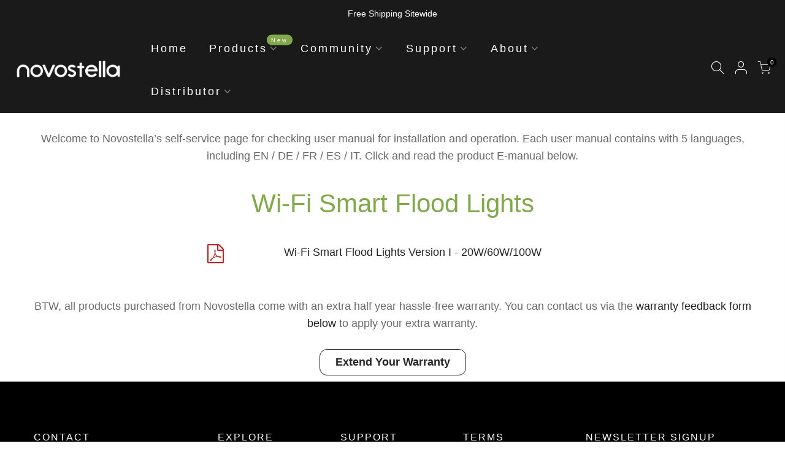

--- FILE ---
content_type: text/css
request_url: https://www.novostella.net/cdn/shop/t/17/assets/gem-page-79505096880.css?v=157781862284077402131621928234
body_size: 215
content:
#r-1615187112139{padding-bottom:10px;width:100%}#r-1615187112139.gf_row-fluid{transform:none!important;margin-left:-50vw!important}#r-1615187112139>.gf_column{min-height:1px}@media (max-width: 767px){#r-1615187112139{padding-bottom:28px!important;padding-top:0!important}}@media (max-width: 991px) and (min-width: 768px){#r-1615187112139{padding-bottom:28px!important;padding-top:0!important}}@media (max-width: 1199px) and (min-width: 992px){#r-1615187112139{padding-bottom:28px!important;padding-top:0!important}}@media (min-width: 1200px){#r-1615187112139{padding-bottom:28px!important;padding-top:0!important}}@media (width: 767.2px){#r-1615187112139{padding-bottom:28px!important;padding-top:0!important}}#e-1615187112147 .text-edit{line-height:1.6!important}#e-1615187112147 h1,#e-1615187112147 h2,#e-1615187112147 h3,#e-1615187112147 h4,#e-1615187112147 h5,#e-1615187112147 h6{line-height:inherit!important;text-align:inherit!important;margin:0!important;padding:0!important}#e-1615187112147 .text-edit ul{list-style:disc inside!important}#e-1615187112147 .text-edit ol{list-style:decimal inside!important}#e-1615187112147 .text-edit ul li,#e-1615187112147 .text-edit ol li{list-style:inherit!important}#e-1615187112147 .text-edit>p{font-size:inherit!important;font-family:inherit!important;line-height:inherit!important;text-align:inherit!important;color:inherit!important;margin:0!important;padding:0!important}#e-1615187112147 .text-edit font{font-size:inherit!important}@media (max-width: 767px){#e-1615187112147 .text-edit{font-size:18px!important;line-height:1.6em!important;letter-spacing:0px!important;color:#6a6a6a!important;text-transform:none!important}}@media (max-width: 991px) and (min-width: 768px){#e-1615187112147 .text-edit{font-size:18px!important;line-height:1.6em!important;letter-spacing:0px!important;color:#6a6a6a!important;text-transform:none!important}}@media (max-width: 1199px) and (min-width: 992px){#e-1615187112147 .text-edit{font-size:18px!important;line-height:1.6em!important;letter-spacing:0px!important;color:#6a6a6a!important;text-transform:none!important}}@media (min-width: 1200px){#e-1615187112147 .text-edit{font-size:18px!important;line-height:1.6em!important;letter-spacing:0px!important;color:#6a6a6a!important;text-transform:none!important}}@media (width: 767.2px){#e-1615187112147 .text-edit{font-size:18px!important;line-height:1.6em!important;letter-spacing:0px!important;color:#6a6a6a!important;text-transform:none!important}}#r-1615187112112{padding-bottom:10px;width:100%}#r-1615187112112.gf_row-fluid{transform:none!important;margin-left:-50vw!important}#r-1615187112112>.gf_column{min-height:1px}@media (max-width: 767px){#r-1615187112112{padding-top:0!important}}@media (max-width: 991px) and (min-width: 768px){#r-1615187112112{padding-top:0!important}}@media (max-width: 1199px) and (min-width: 992px){#r-1615187112112{padding-top:0!important}}@media (min-width: 1200px){#r-1615187112112{padding-top:0!important}}@media (width: 767.2px){#r-1615187112112{padding-top:0!important}}#r-1615187112195{padding-bottom:10px;width:100%}#r-1615187112195.gf_row-fluid{transform:none!important;margin-left:-50vw!important}#r-1615187112195>.gf_column{min-height:1px}@media (max-width: 767px){#r-1615187112195{max-width:1200px!important;padding-left:.3px!important;padding-right:NaNpx!important}}@media (max-width: 991px) and (min-width: 768px){#r-1615187112195{max-width:1200px!important;padding-left:.6px!important;padding-right:NaNpx!important}}@media (max-width: 1199px) and (min-width: 992px){#r-1615187112195{max-width:1200px!important;padding-left:3px!important;padding-right:px!important}}@media (min-width: 1200px){#r-1615187112195{max-width:1200px!important;padding-left:200px!important;padding-right:200px!important}}@media (width: 767.2px){#r-1615187112195{max-width:1200px!important;padding-left:.3px!important;padding-right:NaNpx!important}}#e-1615187112217 .gf_icon-wrap{display:inline-block;font-size:32px;line-height:1.1em}@media (max-width: 767px){#e-1615187112217 .gf_icon-wrap{font-size:32px!important}}@media (max-width: 991px) and (min-width: 768px){#e-1615187112217 .gf_icon-wrap{font-size:32px!important}}@media (max-width: 1199px) and (min-width: 992px){#e-1615187112217 .gf_icon-wrap{font-size:32px!important}}@media (min-width: 1200px){#e-1615187112217 .gf_icon-wrap{font-size:32px!important}}@media (width: 767.2px){#e-1615187112217 .gf_icon-wrap{font-size:32px!important}}#e-1615187112175 .text-edit{line-height:1.6!important}#e-1615187112175 h1,#e-1615187112175 h2,#e-1615187112175 h3,#e-1615187112175 h4,#e-1615187112175 h5,#e-1615187112175 h6{line-height:inherit!important;text-align:inherit!important;margin:0!important;padding:0!important}#e-1615187112175 .text-edit ul{list-style:disc inside!important}#e-1615187112175 .text-edit ol{list-style:decimal inside!important}#e-1615187112175 .text-edit ul li,#e-1615187112175 .text-edit ol li{list-style:inherit!important}#e-1615187112175 .text-edit>p{font-size:inherit!important;font-family:inherit!important;line-height:inherit!important;text-align:inherit!important;color:inherit!important;margin:0!important;padding:0!important}#e-1615187112175 .text-edit font{font-size:inherit!important}@media (max-width: 767px){#e-1615187112175 .text-edit{font-size:16px!important;line-height:1.6em!important;letter-spacing:0px!important;color:#6a6a6a!important;text-transform:none!important}}@media (width: 767.2px){#e-1615187112175 .text-edit{font-size:16px!important;line-height:1.6em!important;letter-spacing:0px!important;color:#6a6a6a!important;text-transform:none!important}}#e-1615187112197 h1,#e-1615187112197 h2,#e-1615187112197 h3,#e-1615187112197 h4,#e-1615187112197 h5,#e-1615187112197 h6{line-height:inherit!important;text-align:inherit!important;margin:0!important;padding:0!important}#e-1615187112197 .text-edit ul{list-style:disc inside!important}#e-1615187112197 .text-edit ol{list-style:decimal inside!important}#e-1615187112197 .text-edit ul li,#e-1615187112197 .text-edit ol li{list-style:inherit!important}#e-1615187112197 .text-edit font{font-size:inherit!important}@media (max-width: 767px){#e-1615187112197 .text-edit h1{font-size:36px!important;line-height:1.7em!important;letter-spacing:0px!important;color:#81a94c!important;text-transform:none!important}}@media (max-width: 991px) and (min-width: 768px){#e-1615187112197 .text-edit h1{font-size:36px!important;line-height:1.7em!important;letter-spacing:0px!important;color:#81a94c!important;text-transform:none!important}}@media (min-width: 1200px){#e-1615187112197 .text-edit h1{font-size:42px!important;line-height:1.7em!important;letter-spacing:0px!important;color:#81a94c!important;text-transform:none!important}}@media (width: 767.2px){#e-1615187112197 .text-edit h1{font-size:36px!important;line-height:1.7em!important;letter-spacing:0px!important;color:#81a94c!important;text-transform:none!important}}#r-1617092348013{padding-bottom:10px;width:100%}#r-1617092348013.gf_row-fluid{transform:none!important;margin-left:-50vw!important}#r-1617092348013>.gf_column{min-height:1px}#e-1615187112149 .text-edit{line-height:1.6!important}#e-1615187112149 h1,#e-1615187112149 h2,#e-1615187112149 h3,#e-1615187112149 h4,#e-1615187112149 h5,#e-1615187112149 h6{line-height:inherit!important;text-align:inherit!important;margin:0!important;padding:0!important}#e-1615187112149 .text-edit ul{list-style:disc inside!important}#e-1615187112149 .text-edit ol{list-style:decimal inside!important}#e-1615187112149 .text-edit ul li,#e-1615187112149 .text-edit ol li{list-style:inherit!important}#e-1615187112149 .text-edit>p{font-size:inherit!important;font-family:inherit!important;line-height:inherit!important;text-align:inherit!important;color:inherit!important;margin:0!important;padding:0!important}#e-1615187112149 .text-edit font{font-size:inherit!important}@media (max-width: 767px){#e-1615187112149 .text-edit{font-size:18px!important;line-height:1.6em!important;letter-spacing:0px!important;color:#6a6a6a!important;text-transform:none!important}}@media (max-width: 991px) and (min-width: 768px){#e-1615187112149 .text-edit{font-size:18px!important;line-height:1.6em!important;letter-spacing:0px!important;color:#6a6a6a!important;text-transform:none!important}}@media (max-width: 1199px) and (min-width: 992px){#e-1615187112149 .text-edit{font-size:18px!important;line-height:1.6em!important;letter-spacing:0px!important;color:#6a6a6a!important;text-transform:none!important}}@media (min-width: 1200px){#e-1615187112149 .text-edit{font-size:18px!important;line-height:1.6em!important;letter-spacing:0px!important;color:#6a6a6a!important;text-transform:none!important}}@media (width: 767.2px){#e-1615187112149 .text-edit{font-size:18px!important;line-height:1.6em!important;letter-spacing:0px!important;color:#6a6a6a!important;text-transform:none!important}}#e-1615187112176 .gf_button{display:inline-block;margin:0!important}#e-1615187112176 .gf_button-stretch{width:100%!important}#e-1615187112176 .gf_button>span{color:inherit!important;text-transform:inherit!important}@media (max-width: 767px){#e-1615187112176 [data-stretch-xs="1"] .gf_button{width:100%!important}#e-1615187112176 .gf_button{font-size:18px!important;text-transform:none!important;border-radius:12px!important}}@media (min-width: 768px) and (max-width: 991px){#e-1615187112176 [data-stretch-sm="1"] .gf_button{width:100%!important}}@media (min-width: 992px) and (max-width: 1199px){#e-1615187112176 [data-stretch-md="1"] .gf_button{width:100%!important}}@media (min-width: 1200px){#e-1615187112176 [data-stretch-lg="1"] .gf_button{width:100%!important}#e-1615187112176 .gf_button{font-size:18px!important;text-transform:none!important;border-radius:12px!important}}@media (max-width: 991px) and (min-width: 768px){#e-1615187112176 .gf_button{font-size:18px!important;text-transform:none!important;border-radius:12px!important}}@media (max-width: 1199px) and (min-width: 992px){#e-1615187112176 .gf_button{font-size:18px!important;text-transform:none!important;border-radius:12px!important}}@media (width: 767.2px){#e-1615187112176 [data-stretch-xs="1"] .gf_button{width:100%!important}#e-1615187112176 .gf_button{font-size:18px!important;text-transform:none!important;border-radius:12px!important}}
/*# sourceMappingURL=/cdn/shop/t/17/assets/gem-page-79505096880.css.map?v=157781862284077402131621928234 */


--- FILE ---
content_type: text/javascript
request_url: https://www.novostella.net/cdn/shop/t/17/assets/swatch.min.js?v=103738050223525813411618990286
body_size: 19381
content:
function onYouTubeIframeAPIReady(){jQuery_T4NT("body").trigger("youTubeReady"),geckoShopify.ProductVideo().loadVideos(geckoShopify.ProductVideo().hosts.youtube)}!function($){"use strict";var body=$("body"),nt_js_cart=$(".nt_js_cart"),_rtl=body.hasClass("rtl_true"),window_w=$(window).width(),small767=window_w<768&&$(window).height()<768,sp_notices="#sp_notices_wrapper",$ld=$("#ld_cl_bar"),$ld_cart=$(".ld_cart_bar"),$ntSearch=$("#nt_search_canvas"),yes_hover=Modernizr.hovermq,ntla_ck=!0,ck_pr_is_ungroup=!0,productMediaTypeVideo="[data-pr-md-tp-video]",productMediaTypeModel="[data-pr-md-tp-model]",videos={},modelJsonSections={},models={},xrButtons={},pr_incoming_mess=nt_settings.pr_incoming_mess,use_notify_me=nt_settings.use_notify_me,save_js=nt_settings.save_js,enableHistoryState=nt_settings.enableHistoryState,use_vimg=nt_settings.use_vimg,use_clicking_vimg=nt_settings.use_clicking_vimg,search_prefix=nt_settings.search_prefix,PleaseChoosePrOptions=nt_settings.PleaseChoosePrOptions,edit_item=nt_settings.edit_item,cartUrl=t_cart_url,cartAddUrl=t_cartadd_url+".js",cartChangeUrl=t_cartchange_url+".js",geckoTheme={popupAnimation:"mfp-move-horizontal",ajaxSelector:"#cat_shopify a:not(.nav-expand-link),.cat-shop #cat_shopify a.nav-expand-link, #nt_sortby .wrap_sortby a, .nt_ajaxFilter a, .paginate_ajax a, .nav_filters a, .widget_product_tag_cloud a,a.clear_filter",scrollSelector:'.shopify-error a[href^="#"]',nt_btn_load_more:".load-on-scroll:not(.btn--loader-active)",url_currency:"https://api.teathemes.net/currency",money_format:"${{amount}}"};function updateGroupVariant(t,e,a,i){if(use_vimg&&"#cart-form_qs"!=t){var n='[data-featured-product-se][data-id="'+i+'"] .p-thumb';if("_qv"==i&&(n+="_qv"),$(n+' [data-grname="not4"]').length!=$(n+" [data-grname]").length&&0!=$(n+' [data-grname="'+e+'"]').length){ck_pr_is_ungroup=!1;var o='[data-featured-product-se][data-id="'+i+'"] .p-nav';if($(n+" .js-sl-item,"+o+" .js-sl-item").addClass("is_varhide"),$(n+' [data-grname="opnt4"], '+n+' [data-grname="'+e+'"][data-grpvl="'+a+'"],'+o+' [data-grname="opnt4"],'+o+' [data-grname="'+e+'"][data-grpvl="'+a+'"]').removeClass("is_varhide"),"#cart-form_ppr"==t&&0<$(".p-thumb.isotope_ok").length)$(".last_visible").removeClass("last_visible"),$(".js-sl-item:visible:last").addClass("last_visible"),$(".p-thumb.isotope_ok").isotope();else{var s=JSON.parse($(n+".flickity-enabled").attr("data-flickity")||"{}"),r=JSON.parse($(o+".flickity-enabled").attr("data-flickityjs")||"{}");$(n+".flickity-enabled").flickity("destroy").flickity(s),$(o+".flickity-enabled").flickity("destroy").flickity(r).removeClass("p-nav-ready"),setTimeout(function(){$(n+".flickity-enabled").flickity("select",0,!1,!0),$(o).addClass("p-nav-ready")},50)}}}}geckoShopify.Ntproduct_switch=function(t,o,e,k,b,w,S,C){ntla_ck=nt_settings.ntla_ck,ck_pr_is_ungroup=!0;var x,j=e.variants,T=$(t),I=e.ck_so_un,D=e.ntsoldout,q=e.remove_soldout,M=e.options.length,a=e.size_avai,O=e.id,s=[],z=[],A=[],P=-1;if($(w+"1 .nt-swatch").each(function(t){z.push($(this).data("escape")+"")}),$(w+"2 .nt-swatch").each(function(t){A.push($(this).data("escape")+"")}),I&&-1<a.indexOf(0)&&$(w+"0 .nt-swatch").each(function(t){0==a[t]&&$(this).addClass("nt_soldout")}),T.on("click",".swatches-select > .nt-swatch:not(.is-selected):not(.nt_unavailable)",function(t){t.preventDefault(),t.stopImmediatePropagation();var e,a=$(this),i=a.data("value"),n=a.closest(".swatch"),o=n.data("opname"),s=(a.parent().data("id"),$(b)),r=void 0!==t.originalEvent;if(a.parent().find(".is-selected").removeClass("is-selected"),a.parent().find(".is-selected-nt").removeClass("is-selected-nt"),a.addClass("is-selected"),n.find(".nt_name_current").addClass("user_choose_js").html(a.data("escape")).css("color",""),$(".nt_lt_fake.opended").removeClass("opended"),!($(S+" .variations .nt-swatch.is-selected").length<M)){switch(e=++P?s.val():19041994,T.find(".js_frm_cart").removeClass("disabled").removeAttr("disabled"),geckoShopify.HideNotices(),M){case 2:var c=$(w+"0 .is-selected").data("escape"),l=$(w+"1 .is-selected").data("escape"),d=getVariantFromOptions(j,c,l,null);if(s.val(d.id),I){var p=getVariantFromSize(1,q,j,c),_=s.val(),f=p.length;for(null!==_&&""!==_||($(w+"1 .is-selected, "+w+"2 .is-selected").removeClass("is-selected"),$(w+"1 .nt-swatch").eq(z.indexOf(p[0].option2)).addClass("is-selected"),l=$(w+"1 .is-selected").data("escape"),d=getVariantFromOptions(j,c,l,null),s.val(d.id)),D&&!q?$(w+"1 .nt-swatch").addClass("nt_unavailable nt_soldout"):$(w+"1 .nt-swatch").addClass("nt_unavailable"),m=0;m<f;m++){var h=p[m];D&&!q&&h.available?$(w+"1 .nt-swatch").eq(z.indexOf(h.option2)).removeClass("nt_soldout nt_unavailable"):$(w+"1 .nt-swatch").eq(z.indexOf(h.option2)).removeClass("nt_unavailable")}}break;case 3:c=$(w+"0 .is-selected").data("escape"),l=$(w+"1 .is-selected").data("escape");var u=$(w+"2 .is-selected").data("escape");d=getVariantFromOptions(j,c,l,u);if(s.val(d.id),I){p=getVariantFromSize(1,q,j,c);var m,g,y=getVariantFromSize(2,q,j,c,l),v=(_=s.val(),f=p.length,y.length);for(null!==_&&""!==_||(0<v?($(w+"2 .nt-swatch").removeClass("is-selected"),$(w+"2 .nt-swatch").eq(A.indexOf(y[0].option3)).addClass("is-selected"),u=$(w+"2 .is-selected").data("escape")):($(w+"1 .is-selected, "+w+"2 .is-selected").removeClass("is-selected"),$(w+"1 .nt-swatch").eq(z.indexOf(p[0].option2)).addClass("is-selected"),$(w+"2 .nt-swatch").eq(A.indexOf(p[0].option3)).addClass("is-selected"),l=$(w+"1 .is-selected").data("escape"),u=$(w+"2 .is-selected").data("escape"),v=(y=getVariantFromSize(2,q,j,c,l)).length),d=getVariantFromOptions(j,c,l,u),s.val(d.id)),D&&!q?$(w+"1 .nt-swatch, "+w+"2 .nt-swatch").addClass("nt_unavailable nt_soldout"):$(w+"1 .nt-swatch, "+w+"2 .nt-swatch").addClass("nt_unavailable"),m=0;m<f;m++){h=p[m];D&&!q&&h.available?$(w+"1 .nt-swatch").eq(z.indexOf(h.option2)).removeClass("nt_soldout nt_unavailable"):$(w+"1 .nt-swatch").eq(z.indexOf(h.option2)).removeClass("nt_unavailable")}for(g=0;g<v;g++){h=y[g];D&&!q&&h.available?$(w+"2 .nt-swatch").eq(A.indexOf(h.option3)).removeClass("nt_soldout nt_unavailable"):$(w+"2 .nt-swatch").eq(A.indexOf(h.option3)).removeClass("nt_unavailable")}}break;default:c=$(w+"0 .is-selected").data("escape"),d=getVariantFromOptions(j,c,null,null);s.val(d.id)}d.featured_media&&(x=d.featured_media.id),updateGroupVariant(k,o,i,C),e!=s.val()&&selectCallback(d,k,b,M,S,w,C,O,r,pr_incoming_mess,use_notify_me,save_js,enableHistoryState)}}),use_clicking_vimg){$(w+"0 .nt-swatch").each(function(t){s.push($(this).data("escape")+"")});var r=$(".p-thumb"+C+".flickity-enabled");0!=r.length&&r.on("select.flickity",function(t,e){if(!($(S+" .variations .nt-swatch.is-selected").length<M)){var a=r.find(".flickity-slider .js-sl-item").eq(e).data("mdid");if(!(x==a||o.indexOf(a)<0)){if(x=a,q)var i=$.grep(j,function(t,e){if(null!=t.featured_media)return t.featured_media.id===x&&t.available});else i=$.grep(j,function(t,e){if(null!=t.featured_media)return t.featured_media.id===x});if(0!=i.length){var n=i[0];3==M?($(w+"0 .is-selected, "+w+"1 .is-selected, "+w+"2 .is-selected").removeClass("is-selected"),$(w+"0 .nt-swatch").eq(s.indexOf(n.option1)).addClass("is-selected"),$(w+"1 .nt-swatch").eq(z.indexOf(n.option2)).addClass("is-selected"),$(w+"2 .nt-swatch").eq(A.indexOf(n.option3)).removeClass("nt_unavailable").click()):2==M?($(w+"0 .is-selected, "+w+"1 .is-selected").removeClass("is-selected"),$(w+"0 .nt-swatch").eq(s.indexOf(n.option1)).addClass("is-selected"),$(w+"1 .nt-swatch").eq(z.indexOf(n.option2)).removeClass("nt_unavailable").click()):($(w+"0 .is-selected").removeClass("is-selected"),$(w+"0 .nt-swatch").eq(s.indexOf(n.option1)).removeClass("nt_unavailable").click())}}}})}};var will_not_ship=nt_settings.will_not_ship,will_stock_after=nt_settings.will_stock_after;function selectCallback(t,e,a,i,n,o,s,r,c,l,d,p,_){$(e),$(a);var f=$(n),h="#sp_qty"+s,u="#out_stock"+s,m="#txt_vl_in"+s,g="#txt_vl_out"+s,y=$("#pr_sku"+s),v=$("#pr_sku_na"+s),k=$("#nt_stock"+s),b=$("#delivery"+s),w=$("#nt_countdow"+s+"_txt"),S=n+" .single_add_to_cart_button",C=n+" .shopify-payment-button",x=(f.find(".variantQuantity"),$(n+" .price_varies, #price"+s+" .price_varies")),j=$(n+" .unit_price, #price"+s+" .unit_price"),T=$(n+" .unit_base, #price"+s+" .unit_base"),I=$("#frm_notify"+s),D=($("#productSku"+s),f.find(".quantity .qty")),q=f.find(".single_add_to_cart_button"),M=q.find(".txt_add"),O=q.find(".txt_pre"),z=($("#pr_qty_mess"+s),$("#pr_incoming_mess"+s)),A=$(m).find(".js_in_stock"),P=$(m).find(".js_in_stock_pre_oder"),U=($(".sticky_atc_wrap"),"#cart-form_ppr"==e&&0<$("[data-select-sticky_atc]").length),H=$(".js_sticky_qty"),V=$(".js_sticky_sl"),N=$(".js_fgr_img"),R=$(".sticky_atc_price"),F=$(".sticky_atc_js"),L=$("#store_availability"+s),E=$(o+"0 .is-selected").data("value"),B=$(o+"1 .is-selected").data("value"),W=$(o+"2 .is-selected").data("value");if(2==i?(f.attr("class","nt_"+E),f.addClass("nt1_"+B)):3==i&&(f.attr("class","nt_"+E),f.addClass("nt1_"+B),f.addClass("nt2_"+W)),$(o+"0 .nt_name_current").html(t.option1),$(o+"1 .nt_name_current").html(t.option2),$(o+"2 .nt_name_current").html(t.option3),t){if(t.available){geckoShopify._updateStoreAvailabilityContent(L,!0,t.id),$(h+","+S+","+C+","+m).css("display","inline-block"),b.css("display","block"),$(u+","+g).css("display","none"),I.slideUp(250),z.hide();var Y,J=!1,G=k.data("st"),X=k.data("qty");(1==G||3==G)&&t.inventory_management&&t.inventory_quantity<X&&0<t.inventory_quantity?(k.trigger("cleart"),geckoShopify.progressbar("#nt_stock"+s,t.inventory_quantity),Y=k.find(".count").text(),J=!0):!J||2!=G&&3!=G||(k.trigger("cleart"),geckoShopify.progressbar("#nt_stock"+s,Y),J=!1),k.slideDown(250),w.slideDown(250),l&&t.inventory_management&&t.inventory_quantity<=0&&t.incoming&&(z.html(will_not_ship),z.find(".jsnt").text(t.next_incoming_date),z.show());var Q=t.inventory_quantity<=0&&null!=t.inventory_management;Q?(M.hide(),O.show(),A.hide(),P.show()):(O.hide(),M.show(),P.hide(),A.show()),Q?(D.attr("max",9999),U&&H.attr("max",9999)):null!=t.inventory_management?(D.attr("max",t.inventory_quantity).val(1).attr("value",1),U&&H.attr("max",t.inventory_quantity).val(1).attr("value",1)):(D.attr("max",9999),U&&H.attr("max",9999)),U&&updateSticky_atc(t,F,V,N,R)}else if(geckoShopify._updateStoreAvailabilityContent(L,!1),k.slideUp(250),w.slideUp(250),b.css("display","none"),$(h+","+S+","+C+","+m).css("display","none"),$(u+","+g).css("display","inline-block"),z.hide(),l&&t.inventory_management&&t.inventory_quantity<=0&&t.incoming&&(z.html(will_stock_after),z.find(".jsnt").text(t.next_incoming_date),z.show()),d){I.slideDown(350);var Z=I.find("textarea").text();I.find("textarea").text(Z.replace("[variant]",t.title).replace("[url]","?variant="+t.id))}var K=geckoShopify.formatMoney(t.price),tt=$("#product"+s.replace("_ppr","").replace("_","")+"-"+r+" .onsale");if(t.compare_at_price>t.price){var et="<del>"+geckoShopify.formatMoney(t.compare_at_price)+"</del> <ins>"+K+"</ins>";et+=' <span class="onsale fs__14 tu dib cw pr_onsale hide"><span></span></span>',x.html(et);var at=100*(t.compare_at_price-t.price)/t.compare_at_price;tt.find(">span").html(p.replace("[sale]",Math.ceil(at))),tt.show()}else x.html(K),tt.hide();if(t.unit_price&&(j.html(geckoShopify.formatMoney(t.unit_price)),T.html(getBaseUnit(t))),body.trigger("refresh_currency"),t.sku?(v.css("display","none"),y.text(t.sku).css("display","inline-block")):(y.css("display","none"),v.css("display","inline-block")),t.featured_media&&!ntla_ck){var it=t.featured_media.id,nt=$('.p-thumb [data-mdid="'+it+'"]').first();1==nt.length&&"#cart-form_ppr"==e&&0<$(".p-thumb.isotope_ok").length?ck_pr_is_ungroup&&updateImageVariantPositionIsotope(nt):updateImageVariantPositionSlider(e,it,c,s)}(c||ntla_ck)&&(ntla_ck=!1),_&&"#cart-form_ppr"==e&&_updateHistoryState(t)}}function getCurrentOptions(t,e,a){}function getVariantFromSize(t,e,a,i,n,o){if(0==t)var s=$.grep(a,function(t,e){return 0==t.available});else if(2==t&e)s=$.grep(a,function(t,e){return t.option1==i&&t.option2==n&&t.available});else if(e)s=$.grep(a,function(t,e){return t.option1==i&&t.available});else if(2==t)s=$.grep(a,function(t,e){return t.option1==i&&t.option2==n});else s=$.grep(a,function(t,e){return t.option1==i});return s||"nathan"}function getVariantFromOptions(t,a,i,n){return $.grep(t,function(t,e){return t.option1==a&&t.option2==i&&t.option3==n})[0]||"nathan"}function getBaseUnit(t){return 1===t.unit_price_measurement.reference_value?t.unit_price_measurement.reference_unit:t.unit_price_measurement.reference_value+t.unit_price_measurement.reference_unit}function _updateHistoryState(t){if(history.replaceState&&t){var e=window.location.protocol+"//"+window.location.host+window.location.pathname+"?variant="+t.id;window.history.replaceState({path:e},"",e)}}function StoreAvailability(i,n){var o=i[0],s="hide";return{updateContent:function(){var e=$(".store_availabilities_modal.act_opened").length,t=o.dataset.baseUrl+"/variants/"+n+"/?section_id=store-availability",a="true"===o.dataset.hasOnlyDefaultVariant;i.find(".push_side.act_current").trigger("click"),o.style.opacity=.5,fetch(t).then(function(t){return t.text()}).then(function(t){""!==t.trim()&&(i.slideUp(10),o.innerHTML=t,o.innerHTML=o.firstElementChild.innerHTML,o.style.opacity=1,i.slideDown(350),i.find("[data-store-availability-modal-product-title]").text(o.dataset.productTitle),a&&i.find("[data-store-availability-modal-variant-title]").addClass(s),0<e&&setTimeout(function(){i.find(".push_side").trigger("click")},250))})},clearContent:function(){o.innerHTML=""}}}function updateImageVariantPositionIsotope(t){var e=$(".ntheader.live_stuck .sp_header_mid").outerHeight()||0;geckoShopify.isVisible(t)||$("html, body").animate({scrollTop:t.offset().top-e-30},250),$(".p-thumb.isotope_ok").one("arrangeComplete",function(){geckoShopify.isVisible(t)||$("html, body").animate({scrollTop:t.offset().top-e-30},80)})}function updateImageVariantPositionSlider(t,e,a,i){var n=".p-thumb"+i;"#cart-form_ppr"==t?n=".p-thumb":"#cart-form_qv"==t?n=".nt_carousel_qv":"#cart-form_qs"==t&&(n=".nt_carousel_qs"),n.length<1||$(n+".flickity-enabled").flickity("selectCell",'[data-mdid="'+e+'"]',!1,a)}function updateSticky_atc(t,e,a,i,n){e.removeClass("disabled"),a.val(t.id);var o=a.find("option:checked"),s=o.data("ogprice"),r=o.data("price"),c=o.data("img");$(".sticky_atc_a").html(o.text()),i.attr("src",c.replace("1x1","75x")).attr("srcset",c.replace("1x1","75x")+" 75w,"+c.replace("1x1","150x")+" 150w"),r<s?n.html("<del>"+geckoShopify.formatMoney(s)+"</del> <ins>"+geckoShopify.formatMoney(r)+"</ins>"):n.html(geckoShopify.formatMoney(r)),body.trigger("refresh_currency"),t.inventory_quantity<=0&&t.available&&null!=t.inventory_management?($(".sticky_atc_js .txt_add").hide(),$(".sticky_atc_js .txt_pre").show()):($(".sticky_atc_js .txt_pre").hide(),$(".sticky_atc_js .txt_add").show())}function subtt_price_group(t){var e=t.find(".js_item_group.item_group_true"),a=t.find(".grp_subtt_js"),i=t.find(".js_add_group"),o=0,s=0;e.each(function(){var t=$(this),e=t.find(".qty_pr_js").val(),a=t.find(".js_price_group"),i=a.attr("data-price"),n=a.attr("data-ogprice")||i;o+=e*i,s+=e*n}),o<s?a.html("<del>"+geckoShopify.formatMoney(s)+"</del> <ins>"+geckoShopify.formatMoney(o)+"</ins>"):a.html(geckoShopify.formatMoney(o)),0<o?i.removeAttr("disabled"):i.attr("disabled",!0)}function addItem(t,e){var a={items:t};fetch(cartAddUrl,{method:"POST",headers:{"Content-Type":"application/json"},body:JSON.stringify(a)}).then(function(t){return t.json()}).then(function(t){if(t.status&&200!==t.status){var e=new Error(t.description);throw e.isFromServer=!0,e}if(null==t.id)var a=19041994;else a=t.product_id;if(geckoShopify.onCartUpdate(1,1,a),"19041994"!=a){var i=$('.nt_stock_page[data-prid="'+a+'"]'),n=t.quantity;geckoShopify.progressbarUpdateATC(i,n)}body.trigger("CartUpdateSuccess")}).catch(function(t){geckoShopify.onError2(t)})}function serializet4(t){var a=[];return Array.prototype.slice.call(t.elements).forEach(function(e){!e.name||e.disabled||-1<["file","reset","submit","button"].indexOf(e.type)||("select-multiple"!==e.type?-1<["checkbox","radio"].indexOf(e.type)&&!e.checked||a.push(encodeURIComponent(e.name)+"="+encodeURIComponent(e.value)):Array.prototype.slice.call(e.options).forEach(function(t){t.selected&&a.push(encodeURIComponent(e.name)+"="+encodeURIComponent(t.value))}))}),a.join("&")}function addItemFrom(e,t){var a=$(".cart_ac_edit.clicked_ed_js");function i(t,e){fetch(cartAddUrl,{method:"POST",credentials:"same-origin",headers:{"Content-Type":"application/x-www-form-urlencoded","X-Requested-With":"XMLHttpRequest"},body:serializet4(t[0])}).then(function(t){return t.json()}).then(function(t){if(t.status&&200!==t.status){var e=new Error(t.description);throw e.isFromServer=!0,e}if(null==t.id)var a=19041994;else a=t.product_id;if(geckoShopify.onCartUpdate(1,1,a),"19041994"!=a){var i=$('.nt_stock_page[data-prid="'+a+'"]'),n=t.quantity;geckoShopify.progressbarUpdateATC(i,n)}body.trigger("CartUpdateSuccess")}).catch(function(t){geckoShopify.onError2(t)})}if(0<a.length&&"0"==edit_item){var n={method:"POST",headers:{"Content-Type":"application/json;"},body:JSON.stringify({id:a.next().data("id"),quantity:0})};fetch(cartChangeUrl,n).then(function(t){return t.json()}).then(function(t){$(".jsccount").html(t.item_count),a.removeClass("clicked_ed_js"),i(e)}).catch(function(t){console.log("Cart change error: "+t)})}else i(e)}function changeItem(t,a,i){var e={method:"POST",headers:{"Content-Type":"application/json;"},body:JSON.stringify({id:t,quantity:a})};fetch(cartChangeUrl,e).then(function(t){return t.json()}).then(function(t){if(0==a)i.slideUp("250",function(){$(this).remove()});else{var e=i.find(".qty_cart_js").attr("data-price")*a;i.find(".js_tt_price_it").html(geckoShopify.formatMoney(e))}geckoShopify.onCartUpdate(0,0),i.find(".ld_cart_bar").addClass("on_end"),setTimeout(function(){i.find(".ld_cart_bar").attr("class","").addClass("ld_cart_bar"),nt_js_cart.removeClass("ld_nt_cl")},280),body.trigger("CartUpdateSuccess CartChangeSuccess")}).catch(function(t){console.log("cart change error: "+t)})}geckoShopify._updateStoreAvailabilityContent=function(t,e,a){0!=t.length&&(e?StoreAvailability(t,a).updateContent():StoreAvailability(t).clearContent())},geckoShopify.NtproductPage=function(t){if($("#ProductJson-template"+t).html()){var e,a,i=JSON.parse($("#ProductJson-template"+t).html()),n=JSON.parse($("#ProductJson-incoming"+t).html()),o="#product-select"+t,s="#nt_select"+t+"_",r="#cart-form"+t,c="#callBackVariant"+t,l=""+t,d=[];for(e in i.ck_so_un=n.ck_so_un,i.ntsoldout=n.ntsoldout,i.unvariants=n.unvariants,i.remove_soldout=n.remove_soldout,i.size_avai=n.size_avai,i.tt_size_avai=n.tt_size_avai,n.variants)a=n.variants[e],i.variants[e].incoming=a.incoming,i.variants[e].next_incoming_date=a.next_incoming_date,i.variants[e].inventory_quantity=a.inventory_quantity,d.push(a.mdid);if(geckoShopify.Ntproduct_switch(".variations_form"+t,d,i,r,o,s,c,l),"1"!==nt_settings.pr_curent||0<$("#cart-form_ppr .is-selected-nt").length){if($("#nt_select"+t+"_1 .is-selected-nt, #nt_select"+t+"_2 .is-selected-nt").addClass("is-selected").removeClass("is-selected-nt"),$("#nt_select"+t+"_0 .is-selected-nt").click().removeClass("is-selected-nt"),!use_vimg)return;$("#nt_select"+t+"_1 .is-selected,#nt_select"+t+"_2 .is-selected").removeClass("is-selected").click()}}},geckoShopify.ajaxAddItem=function(){body.on("click",".js_addtc",function(t){t.preventDefault();var e=$(this),a=e.data("id"),i=parseInt($(e).prev().find(".qty_pr_js").val())||e.data("qty")||1,n=[];n.push({id:a,quantity:i}),e.addClass("loading"),$ld.trigger("ld_bar_star"),addItem(n)}),$(".sticky_atc_js").on("click",function(t){if(t.preventDefault(),$(this).hasClass("disabled"))return geckoShopify.CreatNotices(PleaseChoosePrOptions),$("#callBackVariant_ppr .nt_name_current:not(.user_choose_js)").css("color","#ec0101"),$(".sticky_atc_a").trigger("click"),!1;var e=$(this),a=parseInt($(".js_sticky_sl").val()),i=parseInt($(".js_sticky_qty").val())||1,n=[];n.push({id:a,quantity:i}),e.addClass("loading"),$ld.trigger("ld_bar_star"),addItem(n)}),body.on("click",".js_frm_cart",function(t){t.preventDefault();var e=$(this),a=e.closest("form");if(e.hasClass("disabled"))return geckoShopify.CreatNotices(PleaseChoosePrOptions),a.find(".nt_name_current:not(.user_choose_js)").css("color","#ec0101"),!1;e.addClass("loading"),$ld.trigger("ld_bar_star"),addItemFrom(a)}),body.on("click",".js_add_group",function(t){t.preventDefault();var e=$(this),a=e.closest("form");e.addClass("loading"),$ld.trigger("ld_bar_star"),addItemFrom(a)})},geckoShopify.stickyAddToCart=function(){var t=$(".entry-summary .variations_form"),e=$(".sticky_atc_wrap");if(!(e.length<=0||t.length<=0||window_w<768&&e.hasClass("mobile_false"))){var n=t.offset().top+t.outerHeight(),o=$(".sticky_atc_wrap, #nt_backtop"),s=$(".popup_slpr_wrap"),r=$(window),c=$(document),a=function(){var t=r.scrollTop(),e=r.height(),a=c.height(),i=parseInt(t+e)+60;n<t&&i!==a&&i<a?(o.addClass("sticky_atc_shown"),s.addClass("sticky_atc_shown")):(i===a||a<i||t<n)&&(o.removeClass("sticky_atc_shown"),s.removeClass("sticky_atc_shown"))};a(),r.scroll(a),$(".sticky_atc_a").on("click",function(t){t.preventDefault(),$("html, body").animate({scrollTop:$(".entry-summary").offset().top},800)}),$(".sticky_atc_wrap .qty").on("change",function(){$("#sp_qty_ppr .qty").val($(this).val())}),$("#sp_qty_ppr .qty").on("change",function(){$(".sticky_atc_wrap .qty").val($(this).val())})}},geckoShopify.ajaxfgr=function(){0!=$(".js_grp_vid").length&&$(".js_grp_vid").change(function(t){var e=$(this),a=e.closest(".js_item_group"),i=e.find("option:checked"),n=i.data("ogprice"),o=i.data("price"),s=i.data("qty"),r=a.find(".js_grp_qty"),c=i.data("img"),l="115x";a.find("img").attr("src",c.replace("1x1",l)).attr("srcset",c.replace("1x1",l)+" 1x,"+c.replace("1x1",l+"@2x")+" 2x"),o<n?a.find(".js_price_group").attr("data-ogprice",n).attr("data-price",o).html("<del>"+geckoShopify.formatMoney(n)+"</del> <ins>"+geckoShopify.formatMoney(o)+"</ins>"):a.find(".js_price_group").attr("data-ogprice",n).attr("data-price",o).html(geckoShopify.formatMoney(o)),r.attr("max",s),s<r.val()&&r.val(s);var d=e.closest(".fgr_frm");d.length<1||(subtt_price_group(d),body.trigger("refresh_currency"))})},geckoShopify.ajaxFbt=function(){if(0!=$(".js_fbt_ck").length){var s,p,_,r=$(".js_fpt_clbtn"),o=$(".kl_fbt_tt_price");$(".kl_fbt_li>label").click(function(t){clearTimeout(s);var e=$(this).closest(".kl_fbt_li"),a=$(e.data("sl")),i=e.find(".js_fbt_input"),n=e.find(".js_fbt_sl"),o=e.find(".js_grp_qty");s=setTimeout(function(){e.find(".js_fbt_ck").is(":checked")?(e.addClass("kl_fbt_checked"),a.fadeIn(300),c(n,i,!0),r.fadeTo(0,0).fadeTo(300,1),n.prop("disabled",!1),i.prop("disabled",!1),o.prop("disabled",!1)):(e.removeClass("kl_fbt_checked"),a.fadeOut(300),c(n,i,!1),n.prop("disabled",!0),i.prop("disabled",!0),o.prop("disabled",!0),r.fadeOut(300,function(){r.fadeIn(300)}))},100)}),$(".js_fbt_sl").off("mousedown click").on("mousedown click",function(t){var e=$(this).find("option:checked");p=e.data("ogprice"),_=e.data("price")}).on("change",function(t){var e=$(this),a=e.closest(".kl_fbt_li"),i=a.find(".kl_fbt_price"),n=e.find("option:checked"),o=n.data("ogprice"),s=n.data("price"),r=n.data("img"),c="115x";$(a.data("sl")).find("img").attr("src",r.replace("1x1",c)).attr("srcset",r.replace("1x1",c)+" 1x,"+r.replace("1x1",c+"@2x")+" 2x");var l=p-o,d=_-s;s<o?i.html("<del>"+geckoShopify.formatMoney(o)+"</del> <ins>"+geckoShopify.formatMoney(s)+"</ins>"):i.html(geckoShopify.formatMoney(s)),f(l,d,!1)})}function c(t,e,a){if(0<t.length){var i=t.find("option:checked");f(i.attr("data-ogprice"),i.attr("data-price"),a)}else{f(e.attr("data-ogprice"),e.attr("data-price"),a)}}function f(t,e,a){if(a)var i=parseInt(o.attr("data-cppr"))+parseInt(t),n=parseInt(o.attr("data-pr"))+parseInt(e);else i=parseInt(o.attr("data-cppr"))-parseInt(t),n=parseInt(o.attr("data-pr"))-parseInt(e);o.attr("data-cppr",i),o.attr("data-pr",n),n<i?o.html("<del>"+geckoShopify.formatMoney(i)+"</del> <ins>"+geckoShopify.formatMoney(n)+"</ins>"):o.html(geckoShopify.formatMoney(n)),body.trigger("refresh_currency")}},geckoShopify.ajaxchangeItem=function(){body.hasClass("min_cqty_1")&&nt_js_cart.on("keyup",".qty_cart_js",function(t){var e=$(this),a=e.data("val"),i=e.val()||1,n=e.attr("min")||0;parseInt(i)<parseInt(n)&&(e.data("val",$(this).val()),e.val(a))}),nt_js_cart.on("focusin",".qty_cart_js",function(){$(this).data("val",$(this).val())}).on("change",".qty_cart_js",function(t){var e=$(this),a=e.closest(".js_cart_item"),i=e.closest("form.nt_js_cart"),n=e.data("id"),o=e.val()||1,s=e.attr("max")||9999;if(e.parent().find(".minus").removeClass(function(t,e){return(e.match(/(^|\s)qty_\S+/g)||[]).join(" ")}).addClass("qty_"+o),geckoShopify.HideNotices(),parseInt(o)>parseInt(s)){if(o=s,e.val(o),nt_settings.disOnlyStock)return;var r=$("#js_we_stcl").text()||"Not enough items available. Only [max] left.";return geckoShopify.CreatNotices(r.replace("[max]",s)),!1}i.hasClass("frm_cart_ajax_false")||(nt_js_cart.addClass("ld_nt_cl"),a.find(".ld_cart_bar").addClass("on_star"),changeItem(n,o,a))}),nt_js_cart.on("click",".js_cart_rem",function(t){if(!$(this).closest("form.nt_js_cart").hasClass("frm_cart_ajax_false")){t.preventDefault();var e=$(this).data("id"),a=$(this).closest(".js_cart_item");nt_js_cart.addClass("ld_nt_cl"),a.find(".ld_cart_bar").addClass("on_star"),changeItem(e,0,a)}}),nt_js_cart.on("change",'textarea[name="note"]',function(){var t=$(this).val();geckoShopify.updateCartNote(t)}),geckoShopify.cookiesEnabled()||$(".cookie-message").show()},geckoShopify.updateCartNote=function(t){var e,a=new Headers({"Content-Type":"application/json"}),i=("string"!=typeof(e=t)&&"undefined"==(e+="")&&(e=""),$.trim(e)),n={method:"POST",headers:a,body:JSON.stringify({note:i})};fetch("/cart/update.js",n).then(function(t){return t.json()}).then(function(t){0<i.length?($(".txt_edit_note").show(),$(".txt_add_note").hide()):($(".txt_add_note").show(),$(".txt_edit_note").hide())}).catch(function(t){console.log("cart update error: ",t)})},geckoShopify.onItemAdded=function(t,e,a){geckoShopify.onCartUpdate(1,1)},geckoShopify.WidgetCartUpdateMobile=function(){$(".js_cart_footer").height()<$(window).height()/2||$("#nt_cart_canvas").hasClass("fix_layout_mbt4")||767<window_w||$("#nt_cart_canvas").addClass("fix_layout_mbt4")};var canvas,ctx,W,H,mp=150,particles=[],angle=0,tiltAngle=0,confettiActive=!0,animationComplete=!0,deactivationTimerHandler,reactivationTimerHandler,animationHandler,ck_canvas=!1;function UpdateShipBar(t,e,a){if(-1!==t.indexOf("___")){var i=e.split("___");a.find(".mn_thres_js").html(i[0]),$(".cart_bar_w").slideDown(200);var n,o=100-parseInt(i[1]);n=o<10?"less_10":"more_10",$(".cart_bar_w>span").removeClass("less_10 more_10").addClass(n).css("width",o+"%")}else a.find(".mn_thres_js").html(e),$(".cart_bar_w").slideUp(200),ck_canvas&&(geckoShopify.CanvasConfetti().restart(),setTimeout(function(){geckoShopify.CanvasConfetti().stop()},3500))}geckoShopify.CanvasConfetti=function(t){window.innerWidth<988&&(mp=75);var a={colorOptions:["DodgerBlue","OliveDrab","Gold","pink","SlateBlue","lightblue","Violet","PaleGreen","SteelBlue","SandyBrown","Chocolate","Crimson"],colorIndex:0,colorIncrementer:0,colorThreshold:10,getColor:function(){return 10<=this.colorIncrementer&&(this.colorIncrementer=0,this.colorIndex++,this.colorIndex>=this.colorOptions.length&&(this.colorIndex=0)),this.colorIncrementer++,this.colorOptions[this.colorIndex]}};function i(t){var e,a;this.x=Math.random()*W,this.y=Math.random()*H-H,this.r=(e=10,a=30,Math.floor(Math.random()*(a-e+1)+e)),this.d=Math.random()*mp+10,this.color=t,this.tilt=Math.floor(10*Math.random())-10,this.tiltAngleIncremental=.07*Math.random()+.05,this.tiltAngle=0,this.draw=function(){return ctx.beginPath(),ctx.lineWidth=this.r/2,ctx.strokeStyle=this.color,ctx.moveTo(this.x+this.tilt+this.r/4,this.y),ctx.lineTo(this.x+this.tilt,this.y+this.tilt+this.r/4),ctx.stroke()}}function e(){canvas.style.display="block",animationComplete=!(particles=[]);for(var t=0;t<mp;t++){var e=a.getColor();particles.push(new i(e))}W=window.innerWidth,H=window.innerHeight,canvas.width=W,canvas.height=H,function t(){return animationComplete?null:(animationHandler=requestAnimFrameT4(t),function(){ctx.clearRect(0,0,W,H);for(var t=[],e=0;e<mp;e++)a=e,t.push(particles[a].draw());var a;return function(){var t,e=0;angle+=.01,tiltAngle+=.1;for(var a=0;a<mp;a++){if(t=particles[a],animationComplete)return;!confettiActive&&t.y<-15?t.y=H+100:(o(t,a),t.y<=H&&e++,n(t,a))}0===e&&c()}(),t}())}()}function n(t,e){(t.x>W+20||t.x<-20||t.y>H)&&confettiActive&&(0<e%5||e%2==0?s(t,Math.random()*W,-10,Math.floor(10*Math.random())-10):0<Math.sin(angle)?s(t,-5,Math.random()*H,Math.floor(10*Math.random())-10):s(t,W+5,Math.random()*H,Math.floor(10*Math.random())-10))}function o(t,e){t.tiltAngle+=t.tiltAngleIncremental,t.y+=(Math.cos(angle+t.d)+3+t.r/2)/2,t.x+=Math.sin(angle),t.tilt=15*Math.sin(t.tiltAngle-e/3)}function s(t,e,a,i){t.x=e,t.y=a,t.tilt=i}function r(){clearTimeout(reactivationTimerHandler),clearTimeout(animationHandler)}function c(){animationComplete=!0,null!=ctx&&(ctx.clearRect(0,0,W,H),canvas.style.display="none")}return window.requestAnimFrameT4=window.requestAnimationFrame||window.webkitRequestAnimationFrame||window.mozRequestAnimationFrame||window.oRequestAnimationFrame||window.msRequestAnimationFrame||function(t){return window.setTimeout(t,1e3/60)},{init:function(){$("body").append('<canvas id="confettiCanvas" style="position:fixed;top:0;left:0;display:none;z-index:9999;pointer-events: none;"></canvas>'),canvas=document.getElementById("confettiCanvas"),ctx=canvas.getContext("2d"),W=window.innerWidth,H=window.innerHeight,canvas.width=W,canvas.height=H,$(window).resize(function(){W=window.innerWidth,H=window.innerHeight,canvas.width=W,canvas.height=H})},start:e,stop:function(){confettiActive=!1,r()},restart:function(){r(),c(),reactivationTimerHandler=setTimeout(function(){animationComplete=!(confettiActive=!0),e()},100)}}},geckoShopify.onCartUpdate=function(n,o,s){if(body.hasClass("template-cart")){if(0<$(".reload_cart_js").length)return location.reload(),!1;fetch(cartUrl+"?view=pagejs",{credentials:"same-origin"}).then(function(t){return t.text()}).then(function(t){var e=t.split("\x3c!--split--\x3e");if(e[0]!=$(".jsccount").first().html()){0==parseInt(e[0])?($(".nt_js_cart, .js_cart_cd").hide(),$(".shipping_calc_page").addClass("dn"),$(".empty_cart_page").show()):($(".empty_cart_page").hide(),$(".nt_js_cart, .js_cart_cd").show(),$(".shipping_calc_page").removeClass("dn")),$(".jsccount").html(e[0]);var a=e[1].split(",]"),i=$(".cart_thres_"+a[0]);"spt4"!=a&&(i.is(":hidden")&&($(".cart_thres_1,.cart_thres_2,.cart_thres_3").slideUp(200),i.slideDown(250)),ck_canvas=!(0==e[0]||!$(".cart_thres_3").is(":hidden")),UpdateShipBar(e[1],a[1],i)),o&&$(".js_cat_items").html(e[2]),$(".js_cat_dics").html(e[3]),$(".js_cat_ttprice").html(e[4]),"1"==e[5]?$(".js_gift_wrap").addClass("dn"):$(".js_gift_wrap").removeClass("dn"),body.trigger("refresh_currency")}$(".nt_js_cart.loading, .js_addtc.loading, .js_frm_cart.loading, .js_add_group.loading, .sticky_atc_js.loading").removeClass("loading"),$ld.trigger("ld_bar_end"),o&&$("html, body").animate({scrollTop:$("#shopify-section-cart-template").offset().top-40},400)}).catch(function(t){console.log(t)})}else fetch(cartUrl+"?view=js",{credentials:"same-origin"}).then(function(t){return t.text()}).then(function(t){var e=t.split("\x3c!--split--\x3e");if(e[0]!=$(".jsccount").first().html()){0==parseInt(e[0])?($(".nt_js_cart .js_cart_note,.nt_js_cart .js_cart_footer,.nt_js_cart .js_cart_tool,.js_cat_items,.js_cart_cd").hide(),$(".nt_js_cart .empty").show()):($(".nt_js_cart .empty").hide(),$(".nt_js_cart .js_cart_note,.nt_js_cart .js_cart_footer,.nt_js_cart .js_cart_tool,.js_cat_items,.js_cart_cd").show()),$(".jsccount").html(e[0]);var a=e[1].split(",]"),i=$(".cart_thres_"+a[0]);"spt4"!=a&&(i.is(":hidden")&&($(".cart_thres_1,.cart_thres_2,.cart_thres_3").slideUp(200),i.slideDown(250)),ck_canvas=!(0==e[0]||!$(".cart_thres_3").is(":hidden")),UpdateShipBar(e[1],a[1],i)),o&&$(".js_cat_items").html(e[2]),$(".js_cat_dics").html(e[3]),$(".js_cat_ttprice").html(e[4]),"1"==e[5]?($(".js_cart_tls_back").trigger("click"),$(".js_gift_wrap").addClass("dn")):$(".js_gift_wrap").removeClass("dn"),0<$(".popup_uppr_wrap").length?TriggerAfterATC(n,s=19041994):$.magnificPopup.instance.isOpen?($.magnificPopup.close(),setTimeout(function(){TriggerAfterATC(n,s)},505)):TriggerAfterATC(n,s),geckoShopify.WidgetCartUpdateMobile(),body.trigger("refresh_currency")}$(".nt_js_cart.loading, .js_addtc.loading, .js_frm_cart.loading, .js_add_group.loading, .sticky_atc_js.loading").removeClass("loading"),$ld.trigger("ld_bar_end")}).catch(function(t){console.log(t)})};var after_action_atc=nt_settings.after_action_atc;function TriggerAfterATC(t,e){if(t&&"0"!=after_action_atc)if("1"==after_action_atc){var a=['<div class="added-to-cart">',"<p>"+nt_settings.added_to_cart+"</p>",'<a href="#" class="btn btn-style-link close-popup">'+nt_settings.continue_shopping+"</a>",'<a href="'+t_cart_url+'" class="button view-cart">'+nt_settings.view_cart+"</a>","</div>"].join("");$.magnificPopup.open({callbacks:{beforeOpen:function(){this.st.mainClass=geckoTheme.popupAnimation+"  cart-popup-wrapper"}},items:{src:'<div class="white-popup add-to-cart-popup popup-added_to_cart">'+a+"</div>",type:"inline"}}),$(".white-popup").on("click",".close-popup",function(t){t.preventDefault(),$.magnificPopup.close()})}else"2"==after_action_atc?19041994!=(e=e||19041994)?$.ajax({url:pr_re_url+"?section_id=re_upsell&product_id="+e,dataType:"html",type:"GET",success:function(t){var e=$(t).html();""!==e.trim()?$.magnificPopup.open({items:{src:'<div id="re_upsell_t4" class="popup_uppr_wrap container bgw mfp-with-anim">'+e+"</div>",type:"inline"},callbacks:{beforeOpen:function(){this.st.mainClass=geckoTheme.popupAnimation+"  cart-popup-wrapper"},open:function(){var t=$(".popup_uppr_wrap .pr_animated:not(.done)"),e=$(".popup_uppr_wrap .nt_slider");geckoShopify.class_sequentially(t),geckoShopify.refresh_flickity(e),geckoShopify.flickityResposition(!1,e),$("#re_upsell_t4 .swatch__list--calced").removeClass("swatch__list--calced"),geckoShopify.recalculateSwatches(),geckoShopify.InitCountdown(),geckoShopify.lazyWishUpdate(),geckoShopify.review(),body.trigger("refresh_currency")},close:function(){TriggerSidebarDropdow(),$(".mini_cart_dis, .mini_cart_gift, .mini_cart_note, .mini_cart_ship").hide(),setTimeout(function(){$(".mini_cart_dis, .mini_cart_gift, .mini_cart_note, .mini_cart_ship").show()},350)}}}):TriggerSidebarDropdow()},error:function(){},complete:function(){}}):TriggerSidebarDropdow():"3"==after_action_atc?TriggerSidebarDropdow():document.location.href=t_cart_url}function TriggerSidebarDropdow(){body.hasClass("pside_opened")||(yes_hover&&body.hasClass("cart_pos_dropdown")?$(".cart_pos_dropdown .ntheader:not(.h_scroll_down) .icon_cart").trigger("mouseenter"):$('.push_side[data-id="#nt_cart_canvas"]').trigger("click"))}function callgalleryPhotoSwipe(t,e){var a=document.querySelectorAll(".pswp_t4_js")[0];_rtl&&(t=e.length-t-1,e=e.reverse());var i={history:!1,maxSpreadZoom:2,showHideOpacity:!0,fullscreenEl:!1,shareEl:!1,counterEl:!1,bgOpacity:1,index:t,shareButtons:[{id:"facebook",label:nt_settings.share_fb,url:"https://www.facebook.com/sharer/sharer.php?u={{url}}"},{id:"twitter",label:nt_settings.tweet,url:"https://twitter.com/intent/tweet?text={{text}}&url={{url}}"},{id:"pinterest",label:nt_settings.pin_it,url:"http://www.pinterest.com/pin/create/button/?url={{url}}&media={{image_url}}&description={{text}}"}]};new PhotoSwipe(a,PhotoSwipeUI_Default,e,i).init()}function callSizeGuide(i){var t=document.querySelectorAll(".pswp_t4_js")[0];$(".pswp_t4_js").addClass("pswp_size_guide");var e={history:!1,maxSpreadZoom:2,showHideOpacity:!0,fullscreenEl:!1,shareEl:!1,counterEl:!1,bgOpacity:1,getThumbBoundsFn:function(t){var e=window.pageYOffset||document.documentElement.scrollTop,a=i[0].getBoundingClientRect();return{x:a.left,y:a.top+e,w:a.width}}},a=[],n=i.attr("data-width")||"nt_img",o=i.attr("data-height")||"nt_img",s=i.attr("data-src");a.push({src:s,w:n,h:o,title:i.text()}),new PhotoSwipe(t,PhotoSwipeUI_Default,a,e).init()}function getToday(t,e,a){var i=$("#order_day").text().replace(/ /g,"").split(","),n=$("#order_mth").text().replace(/ /g,"").split(","),o=ArrUnique(i),s=ArrUnique(n),r=""!==a?new Date(a):new Date;r.setDate(r.getDate()+t);var c=r.getDate(),l=o[r.getDay()],d=("0"+c).slice(-2),p=day_suffix(c),_=["01","02","03","04","05","06","07","08","09","10","11","12"][r.getMonth()],f=s[r.getMonth()],h=r.getFullYear();switch(e){case 0:return h+""+_+d;case 1:return l+", "+p+" "+f;case 2:return l+", "+p+" "+f+" "+h;case 3:return l+", "+p+" "+f+", "+h;case 4:return l+", "+f+" "+p+", "+h;case 5:return l+", "+f+" "+p;case 6:return l+", "+f+" "+p+" "+h;case 7:return l+", "+f+" "+d;case 8:return l+", "+f+" "+d+" "+h;case 9:return l+", "+_+"/"+d+"/"+h;case 10:return l+", "+d+"/"+_+"/"+h;case 11:return h+"/"+_+"/"+d;default:return l+", "+h+"/"+_+"/"+d}}function ArrUnique(t){return t.filter(function(t,e,a){return a.indexOf(t)===e})}function day_suffix(t){if(11<=t&&t<=13)return t+"th";switch(t%10){case 1:return t+"st";case 2:return t+"nd";case 3:return t+"rd";default:return t+"th"}}geckoShopify.spNotices=function(){$(sp_notices).on("click",".shopify-error, .shopify-info, .shopify-message",function(){var t=$(this);e(t),$(".jscl_ld").removeClass("jscl_ld")});var e=function(t){t.removeClass("show_notice")}},geckoShopify.HideNotices=function(){$(sp_notices+" .show_notice").removeClass("show_notice")},geckoShopify.CreatNotices=function(t){$(sp_notices).html('<p class="shopify-info sp_notice"><i class="facl facl-attention"></i>'+t+'<i class="pegk pe-7s-close"></i></p>'),setTimeout(function(){$(sp_notices+" .sp_notice").addClass("show_notice")},200)},geckoShopify.onError=function(XMLHttpRequest,textStatus){if($(".nt_js_cart.loading, .js_addtc.loading, .js_frm_cart.loading, .sticky_atc_js.loading").removeClass("loading"),$ld.trigger("ld_bar_end"),!nt_settings.disATCerror){var data=eval("("+XMLHttpRequest.responseText+")");geckoShopify.CreatNotices(data.description)}},geckoShopify.onError2=function(t){$(".nt_js_cart.loading, .js_addtc.loading, .js_frm_cart.loading, .sticky_atc_js.loading").removeClass("loading"),$ld.trigger("ld_bar_end"),nt_settings.disATCerror||geckoShopify.CreatNotices(t)},geckoShopify.AgreeEmailCheckout=function(){nt_settings.checkbox_mail&&(body.on("click",".mail_agree",function(t){t.preventDefault(),t.stopPropagation();var e=$(this).closest("form");if(e.find('[type="email"]').val().length<1)return e.addClass("error_css_email"),!1;e.addClass("error_css_checkbox")}),body.on("keyup",'.js_mail_agree [type="email"]',function(t){var e=$(this).closest("form");$(this).val().length<1?e.addClass("error_css_email"):e.removeClass("error_css_email")}),body.on("click",'input[type="checkbox"].css_agree_ck',function(t){var e=$(this).closest("form"),a=e.find("[type=submit]");$(this).is(":checked")?(a.removeClass("mail_agree"),e.removeClass("error_css_checkbox")):a.addClass("mail_agree")}))},geckoShopify.AgreeCheckout=function(){0!=$(".js_agree_ck").length&&body.on("click",'[name="checkout"], [name="goto_pp"], [name="goto_gc"]',function(t){$(this).closest("form").find(".js_agree_ck").is(":checked")?$(this).submit():(t.preventDefault(),t.stopPropagation(),geckoShopify.CreatNotices(nt_settings.agree_checkout))})},geckoShopify.spQuantityAdjust=function(t){String.prototype.getDecimals||(String.prototype.getDecimals=function(){var t=(""+this).match(/(?:\.(\d+))?(?:[eE]([+-]?\d+))?$/);return t?Math.max(0,(t[1]?t[1].length:0)-(t[2]?+t[2]:0)):0}),body.on("change",".qty_pr_js",function(t){var e=$(this),a=(e.data("id"),e.val()||1),i=e.attr("max")||9999,n=e.attr("min")||1,o=e.closest(".fgr_frm");if(0<o.length&&(subtt_price_group(o),body.trigger("refresh_currency")),geckoShopify.HideNotices(),parseInt(a)>parseInt(i)){if(a=i,e.val(a),nt_settings.disOnlyStock)return;var s=$("#js_we_stcl").text()||"Not enough items available. Only [max] left.";return geckoShopify.CreatNotices(s.replace("[max]",i)),!1}if(parseInt(a)<parseInt(n))return e.val(n),!1}),body.on("click",".plus, .minus",function(t){t.preventDefault();var e=$(this),a=e.closest(".quantity").find("input.qty"),i=parseFloat(a.val()),n=parseFloat(a.attr("max")),o=parseFloat(a.attr("min")),s=a.attr("step");if(i&&""!==i&&"NaN"!==i||(i=0),""!==n&&"NaN"!==n||(n=""),""!==o&&"NaN"!==o||(o=0),"any"!==s&&""!==s&&void 0!==s&&"NaN"!==parseFloat(s)||(s=1),geckoShopify.HideNotices(),e.is(".plus")){if(n&&n<=i){if(a.val(n),nt_settings.disOnlyStock)return;var r=$("#js_we_stcl").text()||"Not enough items available. Only [max] left.";return geckoShopify.CreatNotices(r.replace("[max]",n)),!1}a.val((i+parseFloat(s)).toFixed(s.getDecimals()))}else o&&i<=o?a.val(o):0<i&&a.val((i-parseFloat(s)).toFixed(s.getDecimals()));a.trigger("change")})},geckoShopify.productImages=function(){if(body.hasClass("template-product")){var o=!0,t=$(".product-images"),e=$(".sp-single"),s=$(".p-thumb"),c=s.find(".img_ptw:not(.is_varhide)"),a=".show_btn_pr_gallery";(t.hasClass("img_action_popup")||$(window).width()<=1024)&&(a+=", .p-thumb .img_ptw"),$(".p-thumb").on("dragEnd.flickity",function(t,e){o=!1}),e.on("click",a,function(t){if(t.preventDefault(),$(this).hasClass("show_btn_pr_gallery")&&(o=!0),"mfp"==nt_settings.galleryType&&o)$.magnificPopup.open({type:"image",tClose:nt_settings.close,image:{verticalFit:!1},items:d(),gallery:{enabled:!0,navigateByImgClick:!1}},0);else if("pswp"==nt_settings.galleryType&&o){c=0<$(".thumb_2").length||0<$(".thumb_3").length||0<$(".thumb_7").length?s.find(".js-sl-item:not(.is_varhide) .img_ptw"):s.find(".img_ptw:not(.is_varhide)");var e=d(),a=d("thumb"),i=$(".pswp__thumbnails");if($(".p-thumb").hasClass("isotope_ok"))var n=$(this).parents().index();else n=l(t);-1==n&&(n=0),r(n,e),0<i.length&&1<c.length&&(i.html(a),$(".pswp_thumb_item:eq("+n+")").addClass("pswp_tb_active"),p())}else o=!0});var r=function(t,e){var a=document.querySelectorAll(".pswp_t4_js")[0],i=0;$(".pswp_size_guide").removeClass("pswp_size_guide"),$(".pswp_t4_js").addClass("pswp_pp_prs"),_rtl&&(t=(i=e.length-1)-t,e=e.reverse());var n={history:!1,maxSpreadZoom:nt_settings.maxSpreadZoom,bgOpacity:nt_settings.bgOpacity,showHideOpacity:$(".p-thumb").hasClass("nt_contain")||$(".p-thumb").hasClass("nt_cover"),index:t,shareButtons:[{id:"facebook",label:nt_settings.share_fb,url:"https://www.facebook.com/sharer/sharer.php?u={{url}}"},{id:"twitter",label:nt_settings.tweet,url:"https://twitter.com/intent/tweet?text={{text}}&url={{url}}"},{id:"pinterest",label:nt_settings.pin_it,url:"http://www.pinterest.com/pin/create/button/?url={{url}}&media={{image_url}}&description={{text}}"}],getThumbBoundsFn:function(t){var e=$(".p-thumb .p_ptw:visible").eq(t)[0];s.hasClass("isotope_ok")&&(e=$(".p-thumb .p_ptw:visible").eq(t)[0]);var a=window.pageYOffset||document.documentElement.scrollTop,i=e.getBoundingClientRect();return{x:i.left,y:i.top+a,w:i.width}}},o=new PhotoSwipe(a,PhotoSwipeUI_Default,e,n);o.init(),o.listen("afterChange",function(){if(_rtl)var t=i-o.getCurrentIndex();else t=o.getCurrentIndex();$(".pswp_tb_active").removeClass("pswp_tb_active"),$(".pswp_thumb_item:eq("+t+")").addClass("pswp_tb_active"),p()}),$(".pswp_t4_js").off("click").on("click",".pswp_thumb_item",function(){if(_rtl)var t=i-$(this).index();else t=$(this).index();o.goTo(t)}),o.listen("close",function(){if(setTimeout(function(){$(".pswp_pp_prs").removeClass("pswp_pp_prs")},500),_rtl)var t=i-o.getCurrentIndex();else t=o.getCurrentIndex();$(".p-thumb.flickity-enabled").flickity("select",t,!1,!0)})},l=function(t){return s.hasClass("flickity-enabled")?s.find(".js-sl-item.is-selected").index():$(t.currentTarget).hasClass("show_btn_pr_gallery")?0:$(t.currentTarget).index()},d=function(t){var s=[],r="";return c.each(function(){var t=$(this),e=t.attr("data-src"),a=t.attr("data-width"),i=t.attr("data-height"),n=t.data("cap"),o=$(this).data("bgset");s.push({src:e,w:a,h:i,title:!!nt_settings.img_captions&&n}),r+='<div class="pswp_thumb_item"><img class="lazyload lz_op_ef" src="data:image/svg+xml,%3Csvg%20viewBox%3D%220%200%20'+a+"%20"+i+'%22%20xmlns%3D%22http%3A%2F%2Fwww.w3.org%2F2000%2Fsvg%22%3E%3C%2Fsvg%3E" data-src="'+o.replace("1x1","{width}x")+'" data-widths="[50, 100]" data-sizes="auto"></div>'}),"thumb"==t?r:s},p=function(){if(small767){var t=$(".pswp_tb_active")[0],e=$(".pswp__thumbnails"),a=e[0],i=t.getBoundingClientRect(),n=a.getBoundingClientRect();i.left+i.width>n.width?e.animate({scrollLeft:t.offsetLeft+i.width-n.width+10},200):t.offsetLeft<a.scrollLeft&&e.animate({scrollLeft:t.offsetLeft-10},200)}};if(t.hasClass("img_action_zoom")&&!(window_w<1025)){var i=$(".p-thumb"),n=$(".product-infors"),_=$(".p-thumb .img_ptw"),f=$(".dt_img_zoom")[0],h=nt_settings.zoom_tp,u=nt_settings.z_magnify;nt_settings.z_touch;"2"==h&&(0<$(".thumb_2").length||0<$(".thumb_3").length||0<$(".thumb_7").length)&&(h="1",body.removeClass("zoom_tp_2").addClass("zoom_tp_1")),_.each(function(){var t=$(this),e=t[0];t.attr("data-width"),t.attr("data-height");new Drift(e,{sourceAttribute:"data-src",paneContainer:"2"==h?f:e,zoomFactor:u,inlinePane:"3"==h,hoverBoundingBox:"2"==h,handleTouch:!1,onShow:function(){i.addClass("zoom_fade_ic"),n.addClass("zoom_fade_if")},onHide:function(){i.removeClass("zoom_fade_ic"),n.removeClass("zoom_fade_if")}})})}}},geckoShopify.galleryPhotoSwipe=function(){$(document).on("click",".btn_size_guide",function(t){t.preventDefault(),callSizeGuide($(this))}),$(document).on("click",".nt_gallery_item a",function(t){t.preventDefault();var e=$(this).parents(".nt_gallery_item"),a=$(this).closest(".type_gallery");callgalleryPhotoSwipe(e.index(),i(a))});var i=function(t){var e=[];return t.find("a").each(function(){e.push({src:$(this).attr("data-src"),w:$(this).attr("data-w"),h:$(this).attr("data-h")})}),e}},geckoShopify.ajaxPPjs=function(){var t=$(".ajax_pp_js");if(0!=t.length){sp_nt_storage&&t.each(function(){sessionStorage.removeItem($(this).attr("data-id"))}),t.click(function(t){t.preventDefault();var e=$(this),a=e.attr("data-url"),i=e.attr("data-id"),n=e.attr("data-title"),o=e.attr("data-handle"),s=null;sp_nt_storage&&(s=sessionStorage.getItem(i)),null!=s?r(s,i,n,o):(e.addClass("loading"),$ld.trigger("ld_bar_60"),setTimeout(function(){$ld.trigger("ld_bar_80")},80),$.ajax({url:a,dataType:"html",type:"GET",success:function(t){r(t,i,n,o),sp_nt_storage&&sessionStorage.setItem(i,t)},complete:function(){e.removeClass("loading"),$ld.trigger("ld_bar_end")},error:function(){console.log("ajax_pp_js error")}}))});var r=function(t,e,a,i){$.magnificPopup.open({items:{src:'<div class="mfp-with-anim white-popup ajax_pp_popup '+e+'">'+t+"</div>",type:"inline"},removalDelay:500,callbacks:{beforeOpen:function(){this.st.mainClass="mfp-move-horizontal"},open:function(){$("#ContactFormAsk-product").val(a+" "+i)},close:function(){}}})}}},geckoShopify.getRandomInt=function(t,e){return Math.floor(Math.random()*(e-t+1))+t},geckoShopify.progressbar=function(t,e){var s=$(t);if(0!=s.length){s.removeAttr("data-ttcalc");var a,i,r=s.data("prid"),n=function(t,e,a,i){e=parseInt(e),sp_nt_storage&&sessionStorage.setItem("probar"+r,e),c=s.attr("data-ttcalc")||e<c?c:e+c,s.attr("data-ttcalc",c);var n=100*e/c,o=e<10?i:a;t.find(".progressbar>div").css("background-color",o),setTimeout(function(){t.find(".progressbar>div").css("width",n+"%")},300)},c=parseInt(s.data("total")),o=parseInt(s.data("min")),l=parseInt(s.data("max")),d=s.data("type"),p=s.data("bgprocess"),_=s.data("bgten"),f=e||geckoShopify.getRandomInt(o,l);if(sp_nt_storage&&!designMode&&"ATC_NONE"==d){var h=sessionStorage.getItem("probar"+r);0<h&&(f=h)}s.find(".count").text(f).css({"background-color":"#fff",color:p}),s.find(".message").show(),s.find(".progressbar").show(),n(s,f,p,_),"ATC"!=d&&(a=setTimeout(function(){--f<1&&(f=e||geckoShopify.getRandomInt(o,l)),s.find(".count").css({"background-color":p,color:"#fff"}),setTimeout(function(){s.find(".count").css({"background-color":"#fff",color:p})},1800),s.find(".count").text(f),n(s,f,p,_)},10200),i=setInterval(function(){--f<1&&(f=e||geckoShopify.getRandomInt(o,l)),s.find(".count").css({"background-color":p,color:"#fff"}),setTimeout(function(){s.find(".count").css({"background-color":"#fff",color:p})},1800),s.find(".count").text(f),n(s,f,p,_)},102e3),s.bind("cleart",function(){clearTimeout(a),clearInterval(i)}))}},geckoShopify.progressbarUpdateATC=function(t,e){if("ATC"==t.data("type")){t.data("prid");var a=t.find(".count"),i=(e=parseInt(e)||1,parseInt(t.data("cur"))-e);if(!(i<1)){a.text(i);var n=t.data("bgprocess"),o=t.data("bgten"),s=100*i/t.attr("data-ttcalc"),r=i<10?o:n;t.find(".progressbar>div").css({"background-color":r,width:s+"%"})}}},geckoShopify.real_time=function(t){var e=$(t);if(0!=e.length){var a=e.data("min"),i=e.data("max"),n=e.data("interval"),o=geckoShopify.getRandomInt(a,i),s=["1","2","4","3","6","10","-1","-3","-2","-4","-6"],r=["10","20","15"],c="",l="",d="";setInterval(function(){(c=Math.floor(Math.random()*s.length),l=s[c],(o=parseInt(o)+parseInt(l))<=a)&&(d=Math.floor(Math.random()*r.length),o+=r[d]);(o<a||i<o)&&(o=geckoShopify.getRandomInt(a,i)),e.find(".count").html(parseInt(o)),e.show()},n)}},geckoShopify.flashSold=function(t){var a=$(t);if(0!=a.length){var e=a.data("mins"),i=a.data("maxs"),n=a.data("mint"),o=a.data("maxt"),s=a.data("id"),r=sessionStorage.getItem("soldS"+s)||geckoShopify.getRandomInt(e,i),c=sessionStorage.getItem("soldT"+s)||geckoShopify.getRandomInt(n,o),l=parseInt(r),d=parseInt(c),p=parseInt(a.data("time"));_(l,d),a.show(),setInterval(function(){l+=geckoShopify.getRandomInt(1,4),d+=1*(Math.random()*(.8-.1)+.1).toFixed(1),_(l,d)},p)}function _(t,e){a.find(".nt_pr_sold").html(t),a.find(".nt_pr_hrs").html(Math.floor(d)),sessionStorage.setItem("soldS"+s,t),sessionStorage.setItem("soldT"+s,e)}},geckoShopify.ATC_animation=function(t){var e=$(t);if(0!=e.length&&"none"!=e.data("ani")){var a="animated "+e.data("ani"),i=parseInt(e.data("time"));setInterval(function(){e.addClass(a),setTimeout(function(){e.removeClass(a)},1e3)},i)}};var timezone=nt_settings.timezone,bltimezone="not4"!=timezone,day_t4_js=moment();if(bltimezone)try{var timezoneDay=moment().tz(timezone)}catch(t){console.log("Timezone error 2: "+timezone),bltimezone=!1}function searchURL(e){try{var t=e.split("&product_type="),a=t[1].split("&q=");return t[0]+"&q="+a[1]+search_prefix+"+product_type:"+a[0]}catch(t){return e+search_prefix}}function _ToggleDragging(t,e){t.options.draggable!=e&&(t.options.draggable=e,t.updateDraggable())}geckoShopify.InitCountdown_pr=function(t){var e=$(t);if(0!=e.length){var a=$(t+"_txt"),i=e.data("time")||"",n="",o=i.replace("24:00:00","23:59:59").split(","),s=day_t4_js.format("YYYY/MM/DD"),r=day_t4_js.format("HHmmss"),c=e.data("loop"),l=o.length;e.data("timezone");if(e.hasClass("nt_loop")){var d,p=bltimezone?timezoneDay.format("HHmmss"):r,_=parseInt(p),f=bltimezone?timezoneDay.format("YYYY/MM/DD"):s,h=!1,u=o.length;for(d=0;d<u;d++){if(parseInt(o[d].replace(/:/g,""))>=_){n=o[d];break}d==l-1&&(h=!0,n=o[d])}s=f+" "+n,i=bltimezone?geckoShopify.getDateCountdown(s):new Date(s),c&&h&&i.setDate(i.getDate()+1)}else i=i;var m=a.find(".day").text(),g=a.find(".hr").text(),y=a.find(".min").text(),v=a.find(".sec").text();e.countdown(i,{elapse:!0}).on("update.countdown",function(t){t.elapsed?(e.html(""),a.hide()):(a.find(".mess_cd").show(),e.html(t.strftime('<div class="block tc"><span class="flip-top">%-D</span><br><span class="label tu">'+m+'</span></div><div class="block tc"><span class="flip-top">%H</span><br><span class="label tu">'+g+'</span></div><div class="block tc"><span class="flip-top">%M</span><br><span class="label tu">'+y+'</span></div><div class="block tc"><span class="flip-top">%S</span><br><span class="label tu">'+v+"</span></div>")))})}},geckoShopify.delivery_order=function(t){var a=$(t);if(0!=a.length){var e=new Date,i=new Date,n=0,o=new Date,s=0,r=e.getDate(),c=a.data("ds")||0,l=a.data("de")||0,d=a.data("mode"),p=a.data("frm"),_=a.data("time").replace("24:00:00","23:59:59")||"19041994",f=["SUN","MON","TUE","WED","THU","FRI","SAT"],h=a.data("cut").replace(/ /g,"").split(","),u=a.data("timezone"),m=bltimezone&&u?timezoneDay.format("HHmmss"):day_t4_js.format("HHmmss"),g=_.replace(/ /g,"").replace(/:/g,""),y=(_.replace(/ /g,"").split(":"),day_t4_js.format("YYYY/MM/DD"));if(y=(bltimezone&&u?timezoneDay.format("YYYY/MM/DD"):y)+" "+_,bltimezone&&u)var v=geckoShopify.getDateCountdown(y);else v=new Date(y);if(parseInt(m)>=parseInt(g)&&v.setDate(v.getDate()+1),"2"==d){for(i.setDate(r);n<c;)n++,i.setDate(i.getDate()+1),-1<h.indexOf(f[i.getDay()])&&n--;for(a.find(".start_delivery").html(getToday(0,p,i)),o.setDate(r);s<l;)s++,o.setDate(o.getDate()+1),-1<h.indexOf(f[o.getDay()])&&s--;a.find(".end_delivery").html(getToday(0,p,o))}else{for(i.setDate(r+c-1);i.setDate(i.getDate()+1),-1<h.indexOf(f[i.getDay()]););for(a.find(".start_delivery").html(getToday(0,p,i)),o.setDate(r+l-1);o.setDate(o.getDate()+1),-1<h.indexOf(f[o.getDay()]););a.find(".end_delivery").html(getToday(0,p,o))}if("19041994"!=_){var k=a.find(".h_delivery");k.countdown(v,{elapse:!0}).on("update.countdown",function(t){if(t.elapsed);else{var e=24*t.offset.totalDays+t.offset.hours;k.html(t.strftime(e+" "+a.find(".hr").text()+" %M "+a.find(".min").text()))}})}a.show()}},geckoShopify.getCookie=function(t){for(var e=t+"=",a=decodeURIComponent(document.cookie).split(";"),i=0;i<a.length;i++){for(var n=a[i];" "==n.charAt(0);)n=n.substring(1);if(0==n.indexOf(e))return n.substring(e.length,n.length)}return""},geckoShopify.PrRecommendations=function(t){var n=t||$("#pr_recommendations");if(0!=n.length){var e=n.data("id"),o=n.data("limit"),s=n.data("type"),a=n.data("baseurl");if("3"==s)var i=a+"?section_id=product-recommendations&product_id="+e+"&limit="+o;else i=a+"&section_id=product-recommendations";$.ajax({url:i,dataType:"html",type:"GET",success:function(t){var e=$(t).html();if(""!==e.trim()){n.html(e);var a=n.find(".pr_animated:not(.done)");geckoShopify.class_sequentially(a);var i=n.find(".nt_products_holder");geckoShopify.refresh_flickity(i),geckoShopify.flickityResposition(!1,i),geckoShopify.recalculateSwatches(),geckoShopify.InitCountdown(),body.trigger("refresh_currency"),"3"==s&&function(){if(window.ShopifyAnalytics&&window.ShopifyAnalytics.lib&&window.ShopifyAnalytics.lib.track){var t=n[0].getBoundingClientRect().top<=window.innerHeight,e=o;window.ShopifyAnalytics.lib.track("Product Recommendations Displayed",{theme:"Kalles",didPageJumpOccur:t,numberOfRecommendationsDisplayed:e})}}(),geckoShopify.review(),geckoShopify.lazyWishUpdate()}else n.slideUp()},error:function(){n.hide()},complete:function(){}})}},geckoShopify.recently_viewed=function(t){var n=t||$("#recently_wrap");if(sp_nt_storage&&0!=n.length){var e=localStorage.getItem("nt_recent"),a="product"==t_name?n.data("id"):"19041994",i=n.data("get"),o=n.data("unpr"),s=n.data("limit");if(null!=e){var r=(d=e.split(",")).indexOf(a);if(-1<r?(d=d.splice(0,s+1)).splice(r,1):d=d.splice(0,s),0==d.length)return n.slideUp(),!1;var c=d.toString().replace(/,/g," OR "),l=encodeURI(c);$.ajax({url:i+"?view=nathan&type=product&options[unavailable_products]="+o+"&q="+l,dataType:"html",type:"GET",success:function(e){var a=designMode?$($(e)[2]).html():$(e).html();try{a.trim()}catch(t){a=$(e).html()}if(""!==a.trim()){n.html(a);var t=n.find(".pr_animated:not(.done)");geckoShopify.class_sequentially(t);var i=n.find(".nt_products_holder");geckoShopify.refresh_flickity(i),geckoShopify.flickityResposition(!1,i),geckoShopify.recalculateSwatches(),geckoShopify.InitCountdown(),body.trigger("refresh_currency"),geckoShopify.review(),geckoShopify.lazyWishUpdate()}},error:function(){_this.hide()},complete:function(){}})}else{n.html("");var d=new Array}d.indexOf(a)<0&&"19041994"!=a&&(d.length>s&&(d=d.splice(0,s)),d.unshift(a),localStorage.setItem("nt_recent",d.toString()))}},geckoShopify.clickProduct=function(){$("body").hasClass("template-product")&&($(".rating_sp_kl, .readm_sp_kl").click(function(t){if(t.preventDefault(),$(this).hasClass("rating_sp_kl"))var e="#tab_pr_reivew";else e="#tab_pr_deskl";$(".ul_tabs a[href='"+e+"']:visible").trigger("click"),$(e+":not(.active) .tab-heading:visible").trigger("click"),$("html, body").stop().animate({scrollTop:$(e).offset().top-100},400)}),$(".ul_tabs>.tab_title_block>a").click(function(t){t.preventDefault();var e=$(this),a=e.closest(".sp-tabs");a.find(".tab_title_block").removeClass("active"),e.closest("li").addClass("active").addClass("active"),a.find(".sp-tab.panel").hide().removeClass("active"),a.find(e.attr("href")).show().addClass("active")}))},geckoShopify.spAccordion=function(){0!=$(".sp-tabs .tab-heading").length&&$(document).on("click",".sp-tabs .tab-heading",function(t){t.preventDefault();var e=$(this),i=e.closest(".sp-tab"),n=e.closest(".sp-tabs"),o=e.closest(".nt_section");0==o.length&&(o=e.closest(".shopify-section")),i.addClass("clicked_accordion"),i.hasClass("active")?(i.removeClass("active"),i.find(".sp-tab-content").slideUp(300)):(n.find(".sp-tab").removeClass("active"),i.addClass("active"),n.find(".sp-tab-content").slideUp(150),i.find(".sp-tab-content").stop(!0,!0).slideDown(300),setTimeout(function(){i.find(".sp-tab-content .js_packery").packery("layout");var t=n.find(".sp-tab.active .js_ck_view");if(!geckoShopify.isVisible(t,!0)){var e=$(".ntheader.live_stuck .sp_header_mid").height()||0,a=o.find(".sp-tab.active").offset().top-e;$("body,html").animate({scrollTop:a})}},200))})},geckoShopify.cartLazyUp=function(){body.hasClass("template-cart")||$(".js_cat_items").addClass("lazyload").on("lazyincludeloaded",function(t){if(t.detail.content){var e=t.detail.content.split("[split_t4nt]");t.detail.content=e[0];try{var a=e[1].split(",]")}catch(t){return!1}"spt4"!=a&&0<$(".cart_thres_js").length&&($(".cart_thres_1,.cart_thres_2,.cart_thres_3").slideUp(150),$(".cart_thres_"+a[0]).slideDown(150),UpdateShipBar(e[1],a[1],$(".cart_thres_"+a[0])),$(".cart_thres_js").removeClass("op__0"));var i=e[2].split(",]");"spt4"!=i[0]&&0<$(".mini_cart_gift").length&&($(".mini_cart_gift .js_addtc").attr("data-id",i[0]),$(".mini_cart_gift .gift_wrap_text").append(i[1])),"1"==e[3]||"spt4"==i[0]?$(".js_gift_wrap").addClass("dn"):$(".js_gift_wrap").removeClass("dn")}}).on("lazyincluded",function(t){body.trigger("refresh_currency")})},geckoShopify.searchType=function(){body.on("click",".js_btn_search",function(t){t.preventDefault();var e=$(this).closest("form");location.href=e.attr("action")+"?"+searchURL(e.serialize())})},geckoShopify.CatHeader8=function(t){var e=$(t);if(0!=e.length){var a=$(window).height(),i=e.offset().top;if(i<a){var n=100-(i+40)/(a/100);e.addClass("mh_js_cat").css("max-height",n+"vh")}}},geckoShopify.searchAjax=function(){if($ntSearch.addClass("lazyload").one("lazyincluded",function(t){body.trigger("refresh_currency"),l=""}),!body.hasClass("js_search_false")){var a,i,n,o,s,r,c,l,d,p,_="&view=js",f=0;body.on("keyup",".js_iput_search",function(t,e){i=$(this),n=i.closest("form"),o=n.find(".js_btn_search"),i.attr("autocomplete","off"),p=n.parent(),s=p.find(".js_prs_search"),r=$(".ld_bar_search"),c=$(".skeleton_js"),d=i.val(),(l!=d&&""!=d||"1"==e)&&(r.addClass("on_star"),s.hide(),c.removeClass("dn"),o.addClass("pe_none"),p.addClass("atc_opended_rs atc_show_rs"),_=o.hasClass("use_jsSe")?"&view=jsSe":o.hasClass("use_jsfull")&&1024<$(window).width()?"&view=jsfull":"&view=js",clearTimeout(f),f=setTimeout(function(){a=searchURL(n.serialize()),$.ajax({url:n.attr("action"),data:a+_,success:function(t){var e=t.split("||");$(".search_header__prs>span").hide(),$(".search_header__prs,.search_header__content").show(),$(e[0]).show(),s.html(e[1]),l=d,body.trigger("refresh_currency")},error:function(t,e,a){console.log(a)},complete:function(){o.removeClass("pe_none"),r.addClass("on_end"),setTimeout(function(){r.attr("class","").addClass("ld_bar_search"),c.addClass("dn"),s.show()},280)}})},400))}),body.on("click",function(t){var e=t.target,a=$(e),i=a.parents();a.is(".cl_h_search")||i.is(".cl_h_search")||i.is(".js_h_search")||($(".atc_show_rs").removeClass("atc_show_rs"),l=""),i.is(".search-overlap")||$("body").removeClass("hsearch-dropdown-opened")}),$ntSearch.on("change","select",function(){$("#nt_search_canvas .js_iput_search").trigger("keyup",1)}),$(".h_search_frm").on("change","select",function(){$(".h_search_frm .js_iput_search").trigger("keyup",1)})}},geckoShopify.searchDropdown=function(){if(!(!body.hasClass("search_pos_dropdown")||body.hasClass("des_header_7")||window_w<1025)){body.addClass("Search_dropdown_prepared");var t="#nt_search_canvas",o="#shopify-section-",s=$(t),r=body.hasClass("rtl_true")?60:250;body.on("click",'.push_side[data-id="'+t+'"]',function(t){t.preventDefault();var e=$(this).offset();d()?l():setTimeout(function(){a(e)},10)});var c=function(t){27===t.keyCode&&(l(),body.unbind("keyup",c))},l=function(){s.removeClass("search-overlap"),$("body").removeClass("hsearch-dropdown-opened")},a=function(t){var e=0,a=$(".css_h_se").outerHeight()||$(".header__mid").outerHeight();0<$(".live_stuck").length?e=a:(e=a,0<$(o+"header_banner").length&&(e+=$(o+"header_banner").outerHeight()),0<$(o+"header_top").length&&(e+=$(o+"header_top").outerHeight()));var i=e-2,n=t.left-r;s.css({top:i+"px",left:n+"px"}),body.on("keyup",c),$("body").addClass("hsearch-dropdown-opened"),s.addClass("search-overlap").on("transitionend webkitTransitionEnd oTransitionEnd",function(){s.find('input[type="text"]').focus(),$(window).one("scroll",function(){d()&&l()})})},d=function(){return $("body").hasClass("hsearch-dropdown-opened")}}},geckoShopify.LibraryLoader=function(){var p="link",_="script",f={requested:"requested",loaded:"loaded"},t="https://cdn.shopify.com/shopifycloud/",h={youtubeSdk:{tagId:"youtube-sdk",src:"https://www.youtube.com/iframe_api",type:_},vimeoSdk:{tagId:"vimeo-sdk",src:"https://player.vimeo.com/api/player.js",type:_},plyrShopifyStyles:{tagId:"plyr-shopify-styles",src:t+"plyr/v2.0/shopify-plyr.css",type:p},modelViewerUiStyles:{tagId:"shopify-model-viewer-ui-styles",src:t+"model-viewer-ui/assets/v1.0/model-viewer-ui.css",type:p}};return{load:function(t,e){var a=h[t];if(a&&a.status!==f.requested)if(e=e||function(){},a.status!==f.loaded){var i,n,o,s,r,c,l;switch(a.status=f.requested,a.type){case _:r=a,c=e,(l=document.createElement("script")).src=r.src,l.addEventListener("load",function(){r.status=f.loaded,c()}),i=l;break;case p:n=a,o=e,(s=document.createElement("link")).href=n.src,s.rel="stylesheet",s.type="text/css",s.addEventListener("load",function(){n.status=f.loaded,o()}),i=s}i.id=a.tagId,a.element=i;var d=document.getElementsByTagName(a.type)[0];d.parentNode.insertBefore(i,d)}else e()}}},geckoShopify.ProductVideo=function(){var r={html5:"html5",youtube:"youtube",vimeo:"vimeo"},c={productMediaWrapper:"[data-pr-md-tp-video]"},l={enableVideoLooping:"looping",videoId:"video-id"};function n(t){t?function(){for(var t in videos)if(videos.hasOwnProperty(t)){var e=videos[t];if(e.nativeVideo)continue;e.host===r.html5&&(e.element.setAttribute("controls","controls"),e.nativeVideo=!0)}}():e(r.html5)}function o(){window.YT.Player&&e(r.youtube)}function s(){window.Vimeo&&e(r.vimeo)}function e(t){for(var e in videos)if(videos.hasOwnProperty(e)){var a=videos[e];a.host===t&&a.ready()}}return{init:function(t,e){if(t.length){var a=t.find("iframe, video")[0],i=t.data("mediaId");if(a)switch(videos[i]={mediaId:i,sectionId:e,host:function(t){if("VIDEO"===t.tagName)return r.html5;if("IFRAME"===t.tagName){if(/^(https?:\/\/)?(www\.)?(youtube\.com|youtube-nocookie\.com|youtu\.?be)\/.+$/.test(t.src))return r.youtube;if(/^(https?:\/\/)?(player\.)?(vimeo\.com)\/.+$/.test(t.src))return r.vimeo}return null}(a),container:t,element:a,ready:function(){!function(t){if(!t.player){var e=t.container.closest(c.productMediaWrapper),a=e.data(l.enableVideoLooping),i=t.container.closest(".p-thumb"),n=!0;if(i.hasClass("is-draggable")){n=!1;var o=i.data("flickity")}switch(t.host){case r.html5:if(t.player=new Shopify.Plyr(t.element,{controls:["play","progress","mute","volume","play-large","fullscreen"],loop:{active:a},hideControlsOnPause:!0,clickToPlay:!0,iconUrl:"//cdn.shopify.com/shopifycloud/shopify-plyr/v1.0/shopify-plyr.svg",tooltips:{controls:!1,seek:!0}}),n)break;t.player.on("play",function(){_ToggleDragging(o,!1)}),t.player.on("pause",function(){_ToggleDragging(o,">1")});break;case r.youtube:if(null==window.YT||null==window.YT.Player)return;var s=e.data(l.videoId);t.player=new YT.Player(t.element,{videoId:s,events:{onStateChange:function(t){0===t.data&&a&&t.target.seekTo(0)}}});break;case r.vimeo:if(null==window.Vimeo||null==window.Vimeo.Player)return;var s=e.data(l.videoId);t.player=new Vimeo.Player(t.element,{id:s,autoplay:!1,background:!0}),a&&t.player.setLoop&&t.player.setLoop(a)}e.on("mediaHidden xrLaunch",function(){t.player&&(t.host===r.html5&&t.player.pause(),t.host===r.youtube&&t.player.pauseVideo&&t.player.pauseVideo(),t.host===r.vimeo&&t.player.pause&&t.player.pause())}),e.on("mediaVisible",function(){Modernizr.touchevents||t.player&&(t.host===r.html5&&t.player.play(),t.host===r.youtube&&t.player.playVideo&&t.player.playVideo(),t.host===r.vimeo&&t.player.play&&t.player.play())})}}(this)}},videos[i].host){case r.html5:window.Shopify.loadFeatures([{name:"video-ui",version:"1.0",onLoad:n}]),geckoShopify.LibraryLoader().load("plyrShopifyStyles");break;case r.youtube:geckoShopify.LibraryLoader().load("youtubeSdk",o);break;case r.vimeo:geckoShopify.LibraryLoader().load("vimeoSdk",s)}}},hosts:r,loadVideos:e,removeSectionVideos:function(t){for(var e in videos)if(videos.hasOwnProperty(e)){var a=videos[e];a.sectionId===t&&(a.player&&a.player.destroy(),delete videos[e])}}}},geckoShopify.ProductModel=function(){var r="[data-pr-single-media-group]",c="[data-shopify-xr]";function n(t){if(!t)if(window.ShopifyXR){for(var e in modelJsonSections)if(modelJsonSections.hasOwnProperty(e)){var a=modelJsonSections[e];if(a.loaded)continue;var i=$("#ModelJson-"+e);window.ShopifyXR.addModels(JSON.parse(i.html())),a.loaded=!0}window.ShopifyXR.setupXRElements()}else document.addEventListener("shopify_xr_initialized",function(){n()})}function e(t){if(!t)for(var e in models)if(models.hasOwnProperty(e)){var a=models[e];a.modelViewerUi||(a.modelViewerUi=new Shopify.ModelViewerUI(a.$element)),i(a)}}function i(t){var e=xrButtons[t.sectionId];t.$container.on("mediaVisible",function(){e.$element.attr("data-shopify-model3d-id",t.modelId),Modernizr.touchevents||t.modelViewerUi.play()}),t.$container.on("mediaHidden",function(){e.$element.attr("data-shopify-model3d-id",e.defaultId),t.modelViewerUi.pause()}).on("xrLaunch",function(){t.modelViewerUi.pause()});var a=t.$container.closest(".p-thumb");if(a.hasClass("is-draggable")){var i=a.data("flickity");$(t.$element).on("shopify_model_viewer_ui_toggle_play",function(){_ToggleDragging(i,!1)}),$(t.$element).on("shopify_model_viewer_ui_toggle_pause",function(){_ToggleDragging(i,">1")})}}return{init:function(t,s){modelJsonSections[s]={loaded:!1},t.each(function(t){var e=$(this),a=e.data("media-id"),i=$(e.find("model-viewer")[0]),n=i.data("model-id");if(0===t){var o=e.closest(r).find(c);xrButtons[s]={$element:o,defaultId:n}}models[a]={modelId:n,sectionId:s,$container:e,$element:i[0]}}),window.Shopify.loadFeatures([{name:"shopify-xr",version:"1.0",onLoad:n},{name:"model-viewer-ui",version:"1.0",onLoad:e}]),geckoShopify.LibraryLoader().load("modelViewerUiStyles")},removeSectionModels:function(t){for(var e in models)models.hasOwnProperty(e)&&models[e].sectionId===t&&(models[e].modelViewerUi.destroy(),delete models[e]);delete modelJsonSections[t]}}},geckoShopify.initProductVideo=function(e){if(0!=$(productMediaTypeVideo).length){$('[data-featured-product-se][data-id="'+e+'"] .product-images');$(productMediaTypeVideo).each(function(){var t=$(this);geckoShopify.ProductVideo().init(t,e)})}},geckoShopify.initModelViewerLibraries=function(t){if(0!=$(productMediaTypeModel).length){var e=$('[data-featured-product-se][data-id="'+t+'"] .product-images'),a=$(productMediaTypeModel,e);a.length<1||geckoShopify.ProductModel().init(a,t)}},geckoShopify.initShopifyXrLaunch=function(t){0!=$(productMediaTypeModel).length&&$(document).on("shopify_xr_launch",function(){$('[data-featured-product-se][data-id="'+t+'"] [data-mdtype="model"].is-selected').trigger("xrLaunch")})},geckoShopify.ThumLeftRight=function(t){if(!(window_w<1024||0==$('[data-featured-product-se][data-id="'+t+'"] .thumb_left').length&&0==$('[data-featured-product-se][data-id="'+t+'"] .thumb_right').length)){var r=$(null==t?".p-nav":'[data-featured-product-se][data-id="'+t+'"] .p-nav'),c=$(null==t?".col_nav":'[data-featured-product-se][data-id="'+t+'"] .col_nav');c.find(".btn_pnav_next"),c.find(".btn_pnav_prev");r.on("select.flickity",function(t,e){if(c.removeClass("t4_show"),!($(window).width()<=1024)){var a=r.find(".flickity-slider").height(),i=r.height(),n=a/r.find(".n-item").length;if(!(a<=i)){45<a-i&&c.addClass("t4_show");var o=$(".p-thumb .is-selected").attr("data-mdid"),s=r.find('.flickity-slider .n-item[data-mdid="'+o+'"]').position().top+r.position().top-(i+n)/2;r.stop().animate({scrollTop:s},400)}}}),c.find(".btn_pnav_next, .btn_pnav_prev").off("click").on("click",function(t){var e=$(this),a=r.find(".flickity-slider").height(),i=r.height(),n=a/r.find(".n-item").length,o=r.scrollTop();if(!(e.hasClass("btn_pnav_prev")&&o<=0||e.hasClass("btn_pnav_next")&&a-i<=o)){var s=e.hasClass("btn_pnav_next")?o+n+40:o-n-40;r.stop().animate({scrollTop:s},400)}})}},geckoShopify.productImagesThumb=function(n,o){var s=$(null==n?".p-nav":'[data-featured-product-se][data-id="'+n+'"] .p-nav');if(0!=s.length){var t=$(null==n?".p-thumb":".p-thumb"+n);if(null==n)var _=0<$(".thumb_left").length||0<$(".thumb_right").length?"col-lg-12 ":"";else _=0<$(".thumb_left").length||0<$(".thumb_right").length?"col-lg-12 ":"";t.each(function(t){var e,a,d,p,i=1==s.length?s:s.eq(t);e=$(this),a=i,d="",p=0<$(".p-nav.ratio_imgtrue").length,e.find(".p-item:not(.is_varhide)").each(function(){var t=$(this),e=t.data("grname"),a=t.data("grpvl"),i=t.data("bgset"),n=(t.data("cap"),t.data("mdtype")),o=t.data("mdid"),s=t.data("ratio"),r=t.data("vhost"),c="",l="hide";"video"==n&&(l="las la-play"),"external_video"==n?l="lab la-"+r:"model"==n&&(l="las la-cube"),p&&(c=' style="padding-top:'+1/s*100+'%"'),d+='<div class="'+_+'col-3 n-item js-sl-item" data-grname="'+e+'" data-grpvl="'+a+'" data-mdid="'+o+'" data-mdtype="'+n+'"><span class="nt_bg_lz lazyload" data-bgset="'+i+'" data-widths-none data-ratio="'+s+'" data-sizes="auto"'+c+'><i class="'+l+'"></i></span></div>'}),a.empty().append(d),o?setTimeout(function(){geckoShopify.refresh_flickity(a),geckoShopify.ThumLeftRight(n),a.addClass("p-nav-ready")},800):(geckoShopify.refresh_flickity(a),geckoShopify.ThumLeftRight(n),a.addClass("p-nav-ready"))})}},geckoShopify.EnaDisDragging=function(t){var o=$('[data-featured-product-se][data-id="'+t+'"]').find(".p-thumb.flickity-enabled"),e=o.find("[data-pr-md-tp-model]").length,a=o.find("[data-pr-md-tp-video]").length;0==o.length||e<1&&a<1||o.on("select.flickity",function(t,e){o.data("flickity");var a=o.find(".is-selected"),i=a.attr("data-mdtype"),n=$(".p_group_btns");$(".p-thumb [data-pr-md-tp-video]").trigger("mediaHidden"),n.removeClass("nt_hide nt_hide_2"),"video"!=i&&"external_video"!=i&&"model"!=i||("model"==i?(n.addClass("nt_hide_2"),a.find("[data-pr-md-tp-model]").trigger("mediaVisible")):(n.addClass("nt_hide"),a.find("[data-pr-md-tp-video]").trigger("mediaVisible")))})},geckoShopify.ProductSection=function(t){var e=$(null==t?"[data-featured-product-se]":'[data-featured-product-se][data-id="'+t+'"]');0!=e.length&&e.each(function(t){var e=$(this).data("id"),a="#nt_stock"+e,i=$(a),n=i.data("cur"),o=i.data("st"),s=i.data("qty");(1==o||3==o)&&n<s&&0<n?geckoShopify.progressbar(a,n):1!=o&&geckoShopify.progressbar(a),"_ppr"!=e?geckoShopify.ATC_animation("#shopify-section-"+e+" .single_add_to_cart_button"):(geckoShopify.ATC_animation("#shopify-section-pr_summary .single_add_to_cart_button"),geckoShopify.ATC_animation("#shopify-section-sticky_atc .single_add_to_cart_button")),geckoShopify.real_time("#counter"+e),geckoShopify.flashSold("#sold"+e),geckoShopify.InitCountdown_pr("#nt_countdow"+e),geckoShopify.delivery_order("#delivery"+e),geckoShopify.initProductVideo(e),geckoShopify.EnaDisDragging(e),geckoShopify.productImagesThumb(e,!0)})}}(jQuery_T4NT),jQuery_T4NT(document).ready(function(a){geckoShopify.searchDropdown(),geckoShopify.ajaxPPjs(),geckoShopify.WidgetCartUpdateMobile(),geckoShopify.ProductSection(),geckoShopify.clickProduct(),geckoShopify.spAccordion(),geckoShopify.spQuantityAdjust(),geckoShopify.ajaxAddItem(),geckoShopify.ajaxchangeItem(),geckoShopify.ajaxFbt(),geckoShopify.ajaxfgr(),geckoShopify.stickyAddToCart(),geckoShopify.spNotices(),geckoShopify.AgreeCheckout(),geckoShopify.AgreeEmailCheckout(),geckoShopify.cartLazyUp(),geckoShopify.searchAjax(),geckoShopify.searchType(),geckoShopify.CatHeader8(".h_cat_nav"),geckoShopify.CatHeader8(".cl_h_search .product_list_widget"),0<a(".cart_thres_js").length&&geckoShopify.CanvasConfetti().init(),"true"===a("#store_availability_ppr").attr("data-has-only-default-variant")&&geckoShopify._updateStoreAvailabilityContent(a("#store_availability_ppr"),!0,a("#store_availability_ppr").attr("data-vid")),$script(JSNTT4.data("prjs"),function(){geckoShopify.productImages(),geckoShopify.galleryPhotoSwipe()}),0<a("[data-js-callback] .lazypreload.nt_pre_img").length&&a("[data-js-callback] .lazypreload.nt_pre_img").addClass("lazyload").one("lazyincludeloaded",function(t){if(t.detail.content){var e=t.detail.content.split("\x3c!--split--\x3e");e=e[1]||e[0],t.detail.content=e}}),0<a("[data-js-callback] .nt_pr_js").length&&a("[data-js-callback] .nt_pr_js").addClass("lazyload").one("lazyincludeloaded",function(t){if(t.detail.content){var e=t.detail.content.split("\x3c!--split--\x3e");e=e[1]||e[0],t.detail.content=e}}).one("lazyincluded",function(t){var e=a(t.currentTarget).data("id");geckoShopify.NtproductPage(e),geckoShopify.initModelViewerLibraries(e),geckoShopify.initShopifyXrLaunch(e),a(".nt_mfp_360").addClass("sh_ani_css")}),0<a("#pr_recommendations").length&&a("#pr_recommendations").addClass("lazyload").one("lazyloaded",function(t){geckoShopify.PrRecommendations()}),0<a("#recently_wrap").length&&a("#recently_wrap").addClass("lazyload").one("lazyloaded",function(t){geckoShopify.recently_viewed()})});

--- FILE ---
content_type: application/javascript
request_url: https://ecommplugins-trustboxsettings.trustpilot.com/novo-stella.myshopify.com.js?settings=1701229873004&shop=novo-stella.myshopify.com
body_size: 227
content:
const trustpilot_trustbox_settings = {"trustboxes":[],"activeTrustbox":0,"pageUrls":{"landing":"https://novo-stella.myshopify.com","category":"https://novo-stella.myshopify.com/collections/all-products","product":"https://novo-stella.myshopify.com/products/105ft-led-rgb-color-changing-strip-lights"}};
dispatchEvent(new CustomEvent('trustpilotTrustboxSettingsLoaded'));